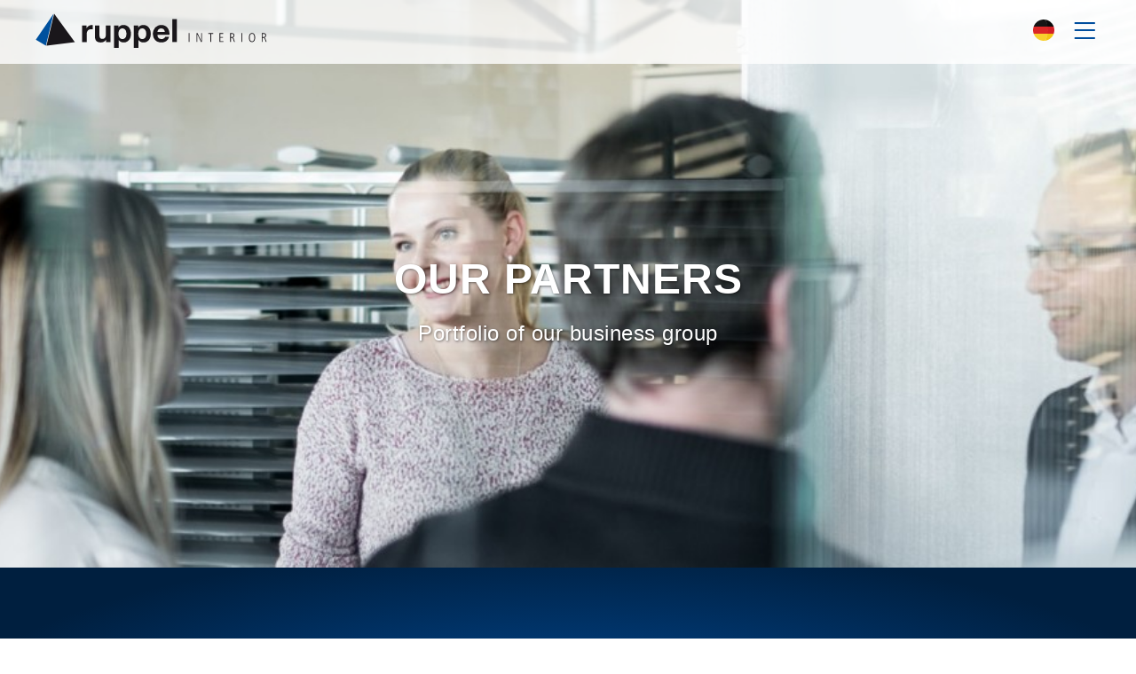

--- FILE ---
content_type: text/html; charset=UTF-8
request_url: https://www.ruppel.de/en/partners
body_size: 4527
content:
<!DOCTYPE html>
<html lang="en">
<head>
<meta charset="UTF-8">
<title>Partners - ruppel GmbH</title>
<base href="https://www.ruppel.de/">
<meta name="robots" content="index,follow">
<meta name="description" content="">
<meta name="generator" content="Contao Open Source CMS">
<meta name="viewport" content="width=device-width,initial-scale=1.0">
<link rel="stylesheet" href="assets/css/layout.min.css,responsive.min.css,reset.min.css,icons.min.css,mm...-44adf4b0.css"><script src="assets/js/jquery.min.js,mmenu.js,rocksolid-slider.min.js,script.js,jquery-...-474bfbab.js"></script><link rel="alternate" hreflang="de" href="https://www.ruppel.de/de/partners">
<link rel="alternate" hreflang="x-default" href="https://www.ruppel.de/de/partners">
<link rel="alternate" hreflang="en" href="https://www.ruppel.de/en/partners">
<script>(function(i,s,o,g,r,a,m){i.GoogleAnalyticsObject=r;i[r]=i[r]||function(){(i[r].q=i[r].q||[]).push(arguments)},i[r].l=1*new Date();a=s.createElement(o),m=s.getElementsByTagName(o)[0];a.async=1;a.src=g;m.parentNode.insertBefore(a,m)})(window,document,'script','https://www.google-analytics.com/analytics.js','ga');ga('create','UA-179777744-1','auto');ga('set','anonymizeIp',!0);ga('send','pageview')</script>
<link rel="apple-touch-icon" sizes="180x180" href="/favicon/apple-touch-icon.png">
<link rel="icon" type="image/png" sizes="32x32" href="/favicon/favicon-32x32.png">
<link rel="icon" type="image/png" sizes="16x16" href="/favicon/favicon-16x16.png">
<link rel="manifest" href="/site.webmanifest" crossorigin="use-credentials">
<link rel="mask-icon" href="/favicon/safari-pinned-tab.svg" color="#5bbad5">
<link rel="shortcut icon" href="/favicon/favicon.ico">
<meta name="msapplication-TileColor" content="#ffffff">
<meta name="msapplication-config" content="/favicon/browserconfig.xml">
<meta name="theme-color" content="#ffffff">
</head>
<body id="top">
<div id="wrapper">
<header id="header">
<div class="inside">
<div class="logo">
<a href="en/ruppel-en" title="">
<picture>
<source srcset="assets/images/2/ruppel-logo-65bcff4e.svg" media="(max-width: 480px)" width="167" height="25">
<source srcset="assets/images/d/ruppel-logo-1e27da7d.svg" media="(max-width: 699px)" width="200" height="30">
<img src="assets/images/a/ruppel-logo-ce01978d.svg" width="267" height="40" alt="ruppel GmbH">
</picture>
</a>
</div>
<div id="mobilenav">
<a href="#mmenu"><i class="icon-menu"></i></a>
</div>
<!-- indexer::stop -->
<nav class="mod_mmenu mobilemenu" id="mmenu">
<ul class="level_1">
<li class="sibling first"><a href="en/" title="Home" class="sibling first" tabindex="0">Home</a></li>
<li class="sibling"><a href="en/ideas" title="Ideas" class="sibling" tabindex="0">Ideas</a></li>
<li class="sibling"><a href="en/performance" title="Performance" class="sibling" tabindex="0">Performance</a></li>
<li class="sibling"><a href="en/engineering" title="Engineering" class="sibling" tabindex="0">Engineering</a></li>
<li class="sibling"><a href="en/technology" title="Technology" class="sibling" tabindex="0">Technology</a></li>
<li class="sibling"><a href="en/references" title="References" class="sibling" tabindex="0">References</a></li>
<li class="active"><span class="active">Partners</span></li>
<li class="sibling"><a href="en/insights" title="Insights" class="sibling" tabindex="0">Insights</a></li>
<li class="sibling last"><a href="en/contact" title="Contact" class="sibling last" tabindex="0">Contact</a></li>
</ul>
</nav>
<!-- indexer::continue -->
<!-- indexer::stop -->
<nav class="mod_changelanguage change_lang block" itemscope="" itemtype="http://schema.org/SiteNavigationElement">
<ul class="level_1">
<li class="lang-de"><a href="https://www.ruppel.de/de/partners" title="Partners" class="lang-de" hreflang="de" aria-label="Go to current page in German">DE</a></li>
</ul>
</nav>
<!-- indexer::continue -->
</div>
</header>
<div id="container">
<main id="main">
<div class="inside">
<div class="mod_article block" id="article-95">
<div class="mod_rocksolid_slider block">
<div data-rsts-name="01">
<div class="ce_text block">
<p></p>
<p>&nbsp;</p>
<p>&nbsp;</p>
<p>&nbsp;</p>
<h3>OUR PARTNERS</h3>
<p>Portfolio of our business group</p>
<p>&nbsp;</p>
<p>&nbsp;</p>
<p>&nbsp;</p>
<p>&nbsp;</p>
<p></p>
</div>
<picture>
<source srcset="assets/images/6/ruppel-your-partners-6733-23d33c0d.jpg" media="(max-width:480px)" width="480" height="360">
<source srcset="assets/images/3/ruppel-your-partners-6733-d49b3152.jpg" media="(max-width:800px)" width="800" height="266">
<source srcset="assets/images/1/ruppel-your-partners-6733-0b0d6b76.jpg" media="(max-width:1280px)" width="1280" height="426">
<img src="assets/images/8/ruppel-your-partners-6733-b308eb56.jpg" width="1680" height="560" alt="" data-rsts-background data-rsts-scale-mode="crop" data-rsts-position="center">
</picture>
</div>
</div>
<script>(function(){var sliderElement=[].slice.call(document.getElementsByClassName('mod_rocksolid_slider'),-1)[0];if(window.jQuery&&jQuery.fn.rstSlider){init()}else{document.addEventListener('DOMContentLoaded',init)}
function init(){var $=jQuery;var slider=$(sliderElement);slider.find('video[data-rsts-background], [data-rsts-type=video] video').each(function(){this.player=!0});slider.rstSlider({"type":"fade","direction":"x","skin":"light","width":"100%","height":"css","navType":"none","scaleMode":"crop","imagePosition":"center","centerContent":!0,"random":!0,"loop":!0,"videoAutoplay":!1,"autoplayProgress":!1,"pauseAutoplayOnHover":!1,"keyboard":!0,"captions":!1,"controls":!0,"thumbControls":!1,"combineNavItems":!0,"preloadSlides":2,"duration":1000,"autoplay":4000,"visibleAreaAlign":0.5,"gapSize":"0%"});$(function(){if(!$.fn.colorbox){return}
var lightboxConfig={loop:!1,rel:function(){return $(this).attr('data-lightbox')},maxWidth:'95%',maxHeight:'95%'};var update=function(links){links.colorbox(lightboxConfig)};slider.on('rsts-slidestart rsts-slidestop',function(event){update(slider.find('a[data-lightbox]'))});update(slider.find('a[data-lightbox]'))})}})()</script>
<div class="centered-wrapper ce_rsce_oneo_centered_wrapper_start blue  -height-small -vertical-centered" style=" ">
<div class="centered-wrapper-inner ">
<div class="ce_text block">
<p style="text-align: center;"><strong>ruppel is part of a larger business group that includes:</strong></p>
<p style="text-align: center;"><a title="https://www.vpodsolutions.com/" href="https://www.vpodsolutions.com/">Vpod Solutions Ltd</a></p>
<p style="text-align: center;"><a title="https://www.liquid.uk.com/" href="https://www.liquid.uk.com/">Liquid Retail Ltd</a></p>
<p style="text-align: center;"><a title="https://www.torex.com.pl/" href="https://www.torex.com.pl/">TOREX Sp. z o.o.</a></p>
<p style="text-align: center;"><a title="https://lifeplusclinics.com/" href="https://lifeplusclinics.com/">Life Plus Clinics</a></p>
<p style="text-align: center;"><a title="https://www.vennhealthcare.com/" href="https://www.vennhealthcare.com/">Venn Healthcare Ltd</a></p>
</div>
</div>
</div>
</div>
<div class="mod_article block" id="article-97">
<div class="centered-wrapper ce_rsce_oneo_centered_wrapper_start blue  -height-medium -vertical-centered" style=" ">
<div class="centered-wrapper-inner ">
<h5 class="ce_headline">
Contact us!</h5>
<!-- indexer::stop -->
<div class="ce_form block">
<form action="https://www.ruppel.de/en/partners" method="post" enctype="application/x-www-form-urlencoded" class="flat_form">
<div class="formbody">
<input type="hidden" name="FORM_SUBMIT" value="auto_form_7">
<input type="hidden" name="REQUEST_TOKEN" value="">
<input type="hidden" name="MAX_FILE_SIZE" value="">
<div class="info_mini">* Mandatory field</div>
<div class="widget widget-text mandatory">
<label for="ctrl_40" class="mandatory">
<span class="invisible">Mandatory field </span>Name<span class="mandatory">*</span>
</label>
<input type="text" name="name" id="ctrl_40" class="text mandatory" value="" required placeholder="Your name*">
</div>
<div class="widget widget-text mandatory">
<label for="ctrl_41" class="mandatory">
<span class="invisible">Mandatory field </span>e-mail<span class="mandatory">*</span>
</label>
<input type="email" name="email" id="ctrl_41" class="text mandatory" value="" required placeholder="Your email address*">
</div>
<div class="widget widget-text">
<label for="ctrl_42">
phone          </label>
<input type="tel" name="phone" id="ctrl_42" class="text" value="" placeholder="Your telephone number">
</div>
<div class="widget widget-captcha mandatory">
<input type="text" name="captcha_43" id="ctrl_43" class="captcha mandatory" value="" aria-describedby="captcha_text_43" maxlength="2" required>
<span id="captcha_text_43" class="captcha_text">&#87;&#x68;&#97;&#x74;&#32;&#x69;&#115;&#x20;&#116;&#x68;&#101;&#x20;&#115;&#x75;&#109;&#x20;&#111;&#x66;&#32;&#x33;&#32;&#x61;&#110;&#x64;&#32;&#x34;&#63;</span>
<input type="hidden" name="captcha_43_hash" value="">
<div style="display:none">
<label for="ctrl_43_hp">Do not fill in this field</label>
<input type="text" name="captcha_43_name" id="ctrl_43_hp" value="">
</div>
<script src="/_contao/captcha/en" data-id="43" data-name="captcha_43" async></script>
</div>
<div class="widget widget-submit">
<button type="submit" id="ctrl_44" class="submit">Send</button>
</div>
</div>
</form>
<script>(function(){var form=document.querySelector('input[name="FORM_SUBMIT"][value="auto_form_7"]').form;if(!form){return}
var triggeredButton=null;function request(method,uri,body,callback){var body=body||null;var request=new XMLHttpRequest();request.open(method,uri,!0);request.setRequestHeader('Accept','text/html');request.setRequestHeader('X-Requested-With','XMLHttpRequest');request.setRequestHeader('Contao-Ajax-Form','auto_form_7');form.classList.add('ajax-loading');request.onload=function(){form.classList.remove('ajax-loading');callback.apply(this);var event=new Event('ajax_change');form.dispatchEvent(event);window.dispatchEvent(event)};request.send(body)}
function addButtonEvents(form){var buttons=form.querySelectorAll('input[type="submit"],button[type="submit"]');for(var i=0;i<buttons.length;i++){buttons[i].addEventListener('click',function(e){triggeredButton=e.currentTarget})}}
function updateContent(form,data,action){var action=action||form.action;if('true'===data){return}
form.action=action;form.innerHTML='';form.append(document.createRange().createContextualFragment(data));addButtonEvents(form)}
form.addEventListener('submit',function(e){e.preventDefault();var formData=new FormData(form);if(triggeredButton){formData.append(triggeredButton.name,triggeredButton.value)}
request('POST',form.action,formData,function(){var location=this.getResponseHeader('X-Ajax-Location');if(!location){updateContent(form,this.responseText);return}
request('GET',location,null,function(){updateContent(form,this.responseText,location)})})});addButtonEvents(form)})()</script>
</div>
<!-- indexer::continue -->
</div>
</div>
</div>
</div>
</main>
</div>
<footer id="footer">
<div class="inside">
<div class="to_top">
<a href="en/partners#top"><i class="icon-arrow-up"></i></a>
</div>
<div class="footer_phone">
<a href="tel:+4993435050"> <i class="icon-phone"></i> +49 93 43 50 50</a>
</div>
<div class="footer_nav">
<!-- indexer::stop -->
<nav class="mod_customnav block">
<a href="en/partners#skipNavigation6" class="invisible">Skip navigation</a>
<ul class="level_1">
<li class="first"><a href="en/site-notice" title="Site Notice" class="first">Site Notice</a></li>
<li class="last"><a href="en/privacy-notice" title="Privacy notice" class="last">Privacy notice</a></li>
</ul>
<span id="skipNavigation6" class="invisible"></span>
</nav>
<!-- indexer::continue -->
</div>
<div class="footer_flags">
<picture>
<source srcset="assets/images/b/en-3402bb61.svg" media="(max-width: 480px)" width="24" height="24">
<img src="assets/images/2/en-c3945d4f.svg" width="36" height="36" alt="Deutsch">
</picture>
</div>            </div>
</footer>
</div>
<script>$('#hide').click(function(){$('#nav_layer').hide();$('#hide').hide();$('#show').show()});$('#show').click(function(){$('#nav_layer').show('fade');$('#hide').show();$('#show').hide()})</script><script>$('a[href*="#"]').not('[href="#"]').not('[href="#0"]').click(function(event){if(location.pathname.replace(/^\//,'')==this.pathname.replace(/^\//,'')&&location.hostname==this.hostname){var target=$(this.hash);target=target.length?target:$('[name='+this.hash.slice(1)+']');if(target.length){event.preventDefault();$('html, body').animate({scrollTop:target.offset().top},1000,function(){var $target=$(target);$target.focus();if($target.is(":focus")){return!1}else{$target.attr('tabindex','-1');$target.focus()}})}}})</script><script src="bundles/contaoglightbox/js/glightbox.min.js?v=7236568f"></script><script>(function(){'use strict';document.querySelectorAll('a[data-lightbox]').forEach((element)=>{if(!!element.dataset.lightbox){element.setAttribute('data-gallery',element.dataset.lightbox)}else{element.setAttribute('data-gallery',crypto.randomUUID())}});GLightbox({selector:'a[data-lightbox]'})})()</script>
<script>document.addEventListener("DOMContentLoaded",function(){const menu=document.querySelector('#mmenu');if(null!==menu&&0===menu.querySelectorAll('li.active').length){const trails=menu.querySelectorAll('li.trail');if(0<trails.length){trails.item(trails.length-1).classList.add('active')}}
new Mmenu('#mmenu',{"offCanvas":{"position":"right-front"},"theme":"white"},{"classNames":{"selected":"active"}})})</script>
<script type="application/ld+json">
{
    "@context": "https:\/\/schema.org",
    "@graph": [
        {
            "@type": "WebPage"
        }
    ]
}
</script>
<script type="application/ld+json">
{
    "@context": "https:\/\/schema.contao.org",
    "@graph": [
        {
            "@type": "Page",
            "fePreview": false,
            "groups": [],
            "noSearch": false,
            "pageId": 67,
            "protected": false,
            "title": "Partners"
        }
    ]
}
</script></body>
</html>

--- FILE ---
content_type: text/css
request_url: https://www.ruppel.de/assets/css/layout.min.css,responsive.min.css,reset.min.css,icons.min.css,mm...-44adf4b0.css
body_size: 21313
content:
body,form,figure{margin:0;padding:0}img{border:0}header,footer,nav,section,aside,article,figure,figcaption{display:block}body{font-size:100.01%}select,input,textarea{font-size:99%}#container,.inside{position:relative}#main,#left,#right{float:left;position:relative}#main{width:100%}#left{margin-left:-100%}#right{margin-right:-100%}#footer{clear:both}#main .inside{min-height:1px}.ce_gallery>ul,.content-gallery>ul{margin:0;padding:0;overflow:hidden;list-style:none}.ce_gallery>ul li,.content-gallery>ul li{float:left}.ce_gallery>ul li.col_first,.content-gallery>ul li.col_first{clear:left}.float_left,.media--left>figure{float:left}.float_right,.media--right>figure{float:right}.block{overflow:hidden}.media{display:flow-root}.clear,#clear{height:.1px;font-size:.1px;line-height:.1px;clear:both}.invisible{border:0;clip:rect(0 0 0 0);height:1px;margin:-1px;overflow:hidden;padding:0;position:absolute;width:1px}.custom{display:block}#container:after,.custom:after{content:"";display:table;clear:both}
@media (max-width:767px){#wrapper{margin:0;width:auto}#container{padding-left:0;padding-right:0}#main,#left,#right{float:none;width:auto}#left{right:0;margin-left:0}#right{margin-right:0}}img{max-width:100%;height:auto}.audio_container audio{max-width:100%}.video_container video{max-width:100%;height:auto}.aspect,.responsive{position:relative;height:0}.aspect iframe,.responsive iframe{position:absolute;top:0;left:0;width:100%;height:100%}.aspect--16\:9,.responsive.ratio-169{padding-bottom:56.25%}.aspect--16\:10,.responsive.ratio-1610{padding-bottom:62.5%}.aspect--21\:9,.responsive.ratio-219{padding-bottom:42.8571%}.aspect--4\:3,.responsive.ratio-43{padding-bottom:75%}.aspect--3\:2,.responsive.ratio-32{padding-bottom:66.6666%}
header,footer,nav,section,aside,main,article,figure,figcaption{display:block}body,div,h1,h2,h3,h4,h5,h6,p,blockquote,pre,code,ol,ul,li,dl,dt,dd,figure,table,th,td,form,fieldset,legend,input,textarea{margin:0;padding:0}table{border-spacing:0;border-collapse:collapse}caption,th,td{text-align:left;text-align:start;vertical-align:top}abbr,acronym{font-variant:normal;border-bottom:1px dotted #666;cursor:help}blockquote,q{quotes:none}fieldset,img,iframe{border:0}ul{list-style-type:none}sup{vertical-align:text-top}sub{vertical-align:text-bottom}del{text-decoration:line-through}ins{text-decoration:none}body{font:12px/1 "Lucida Grande","Lucida Sans Unicode",Verdana,sans-serif;color:#000}input,button,textarea,select{font-family:inherit;font-size:99%;font-weight:inherit}pre,code{font-family:Monaco,monospace}h1,h2,h3,h4,h5,h6{font-size:100%;font-weight:400}h1{font-size:1.8333em}h2{font-size:1.6667em}h3{font-size:1.5em}h4{font-size:1.3333em}table{font-size:inherit}caption,th{font-weight:700}a{color:#00f}h1,h2,h3,h4,h5,h6{margin-top:1em}h1,h2,h3,h4,h5,h6,p,pre,blockquote,table,ol,ul,form{margin-bottom:12px}
.download-element{padding:3px 6px 3px 22px;background:url(../../assets/contao/images/iconPLAIN.svg) left center no-repeat}ul.enclosure{padding-left:0}li.download-element{list-style-type:none}.ext-xl{background-image:url(../../assets/contao/images/iconXL.svg)}.ext-xls{background-image:url(../../assets/contao/images/iconXLS.svg)}.ext-xlsx{background-image:url(../../assets/contao/images/iconXLSX.svg)}.ext-hqx{background-image:url(../../assets/contao/images/iconHQX.svg)}.ext-cpt{background-image:url(../../assets/contao/images/iconCPT.svg)}.ext-bin{background-image:url(../../assets/contao/images/iconBIN.svg)}.ext-doc{background-image:url(../../assets/contao/images/iconDOC.svg)}.ext-docx{background-image:url(../../assets/contao/images/iconDOCX.svg)}.ext-word{background-image:url(../../assets/contao/images/iconWORD.svg)}.ext-cto{background-image:url(../../assets/contao/images/iconCTO.svg)}.ext-dms{background-image:url(../../assets/contao/images/iconDMS.svg)}.ext-lha{background-image:url(../../assets/contao/images/iconLHA.svg)}.ext-lzh{background-image:url(../../assets/contao/images/iconLZH.svg)}.ext-exe{background-image:url(../../assets/contao/images/iconEXE.svg)}.ext-class{background-image:url(../../assets/contao/images/iconCLASS.svg)}.ext-so{background-image:url(../../assets/contao/images/iconSO.svg)}.ext-sea{background-image:url(../../assets/contao/images/iconSEA.svg)}.ext-dll{background-image:url(../../assets/contao/images/iconDLL.svg)}.ext-oda{background-image:url(../../assets/contao/images/iconODA.svg)}.ext-pdf{background-image:url(../../assets/contao/images/iconPDF.svg)}.ext-ai{background-image:url(../../assets/contao/images/iconAI.svg)}.ext-eps{background-image:url(../../assets/contao/images/iconEPS.svg)}.ext-ps{background-image:url(../../assets/contao/images/iconPS.svg)}.ext-pps{background-image:url(../../assets/contao/images/iconPPS.svg)}.ext-ppt{background-image:url(../../assets/contao/images/iconPPT.svg)}.ext-pptx{background-image:url(../../assets/contao/images/iconPPTX.svg)}.ext-smi{background-image:url(../../assets/contao/images/iconSMI.svg)}.ext-smil{background-image:url(../../assets/contao/images/iconSMIL.svg)}.ext-mif{background-image:url(../../assets/contao/images/iconMIF.svg)}.ext-odc{background-image:url(../../assets/contao/images/iconODC.svg)}.ext-odf{background-image:url(../../assets/contao/images/iconODF.svg)}.ext-odg{background-image:url(../../assets/contao/images/iconODG.svg)}.ext-odi{background-image:url(../../assets/contao/images/iconODI.svg)}.ext-odp{background-image:url(../../assets/contao/images/iconODP.svg)}.ext-ods{background-image:url(../../assets/contao/images/iconODS.svg)}.ext-odt{background-image:url(../../assets/contao/images/iconODT.svg)}.ext-wbxml{background-image:url(../../assets/contao/images/iconWBXML.svg)}.ext-wmlc{background-image:url(../../assets/contao/images/iconWMLC.svg)}.ext-dmg{background-image:url(../../assets/contao/images/iconDMG.svg)}.ext-dcr{background-image:url(../../assets/contao/images/iconDCR.svg)}.ext-dir{background-image:url(../../assets/contao/images/iconDIR.svg)}.ext-dxr{background-image:url(../../assets/contao/images/iconDXR.svg)}.ext-dvi{background-image:url(../../assets/contao/images/iconDVI.svg)}.ext-gtar{background-image:url(../../assets/contao/images/iconGTAR.svg)}.ext-inc{background-image:url(../../assets/contao/images/iconINC.svg)}.ext-php{background-image:url(../../assets/contao/images/iconPHP.svg)}.ext-php3{background-image:url(../../assets/contao/images/iconPHP3.svg)}.ext-php4{background-image:url(../../assets/contao/images/iconPHP4.svg)}.ext-php5{background-image:url(../../assets/contao/images/iconPHP5.svg)}.ext-phtml{background-image:url(../../assets/contao/images/iconPHTML.svg)}.ext-phps{background-image:url(../../assets/contao/images/iconPHPS.svg)}.ext-js{background-image:url(../../assets/contao/images/iconJS.svg)}.ext-psd{background-image:url(../../assets/contao/images/iconPSD.svg)}.ext-rar{background-image:url(../../assets/contao/images/iconRAR.svg)}.ext-fla{background-image:url(../../assets/contao/images/iconFLA.svg)}.ext-swf{background-image:url(../../assets/contao/images/iconSWF.svg)}.ext-sit{background-image:url(../../assets/contao/images/iconSIT.svg)}.ext-tar{background-image:url(../../assets/contao/images/iconTAR.svg)}.ext-tgz{background-image:url(../../assets/contao/images/iconTGZ.svg)}.ext-xhtml{background-image:url(../../assets/contao/images/iconXHTML.svg)}.ext-xht{background-image:url(../../assets/contao/images/iconXHT.svg)}.ext-zip{background-image:url(../../assets/contao/images/iconZIP.svg)}.ext-m4a{background-image:url(../../assets/contao/images/iconM4A.svg)}.ext-mp3{background-image:url(../../assets/contao/images/iconMP3.svg)}.ext-wma{background-image:url(../../assets/contao/images/iconWMA.svg)}.ext-mpeg{background-image:url(../../assets/contao/images/iconMPEG.svg)}.ext-wav{background-image:url(../../assets/contao/images/iconWAV.svg)}.ext-ogg{background-image:url(../../assets/contao/images/iconOGG.svg)}.ext-mid{background-image:url(../../assets/contao/images/iconMID.svg)}.ext-midi{background-image:url(../../assets/contao/images/iconMIDI.svg)}.ext-aif{background-image:url(../../assets/contao/images/iconAIF.svg)}.ext-aiff{background-image:url(../../assets/contao/images/iconAIFF.svg)}.ext-aifc{background-image:url(../../assets/contao/images/iconAIFC.svg)}.ext-ram{background-image:url(../../assets/contao/images/iconRAM.svg)}.ext-rm{background-image:url(../../assets/contao/images/iconRM.svg)}.ext-rpm{background-image:url(../../assets/contao/images/iconRPM.svg)}.ext-ra{background-image:url(../../assets/contao/images/iconRA.svg)}.ext-bmp{background-image:url(../../assets/contao/images/iconBMP.svg)}.ext-gif{background-image:url(../../assets/contao/images/iconGIF.svg)}.ext-jpeg{background-image:url(../../assets/contao/images/iconJPEG.svg)}.ext-jpg{background-image:url(../../assets/contao/images/iconJPG.svg)}.ext-jpe{background-image:url(../../assets/contao/images/iconJPE.svg)}.ext-png{background-image:url(../../assets/contao/images/iconPNG.svg)}.ext-tiff{background-image:url(../../assets/contao/images/iconTIFF.svg)}.ext-tif{background-image:url(../../assets/contao/images/iconTIF.svg)}.ext-svg{background-image:url(../../assets/contao/images/iconSVG.svg)}.ext-svgz{background-image:url(../../assets/contao/images/iconSVGZ.svg)}.ext-webp{background-image:url(../../assets/contao/images/iconWEBP.svg)}.ext-avif{background-image:url(../../assets/contao/images/iconAVIF.svg)}.ext-heic{background-image:url(../../assets/contao/images/iconHEIC.svg)}.ext-jxl{background-image:url(../../assets/contao/images/iconJXL.svg)}.ext-eml{background-image:url(../../assets/contao/images/iconEML.svg)}.ext-asp{background-image:url(../../assets/contao/images/iconASP.svg)}.ext-css{background-image:url(../../assets/contao/images/iconCSS.svg)}.ext-scss{background-image:url(../../assets/contao/images/iconSCSS.svg)}.ext-less{background-image:url(../../assets/contao/images/iconLESS.svg)}.ext-html{background-image:url(../../assets/contao/images/iconHTML.svg)}.ext-htm{background-image:url(../../assets/contao/images/iconHTM.svg)}.ext-md{background-image:url(../../assets/contao/images/iconMD.svg)}.ext-shtml{background-image:url(../../assets/contao/images/iconSHTML.svg)}.ext-txt{background-image:url(../../assets/contao/images/iconTXT.svg)}.ext-text{background-image:url(../../assets/contao/images/iconTEXT.svg)}.ext-log{background-image:url(../../assets/contao/images/iconLOG.svg)}.ext-rtx{background-image:url(../../assets/contao/images/iconRTX.svg)}.ext-rtf{background-image:url(../../assets/contao/images/iconRTF.svg)}.ext-xml{background-image:url(../../assets/contao/images/iconXML.svg)}.ext-xsl{background-image:url(../../assets/contao/images/iconXSL.svg)}.ext-mp4{background-image:url(../../assets/contao/images/iconMP4.svg)}.ext-m4v{background-image:url(../../assets/contao/images/iconM4V.svg)}.ext-mov{background-image:url(../../assets/contao/images/iconMOV.svg)}.ext-wmv{background-image:url(../../assets/contao/images/iconWMV.svg)}.ext-webm{background-image:url(../../assets/contao/images/iconWEBM.svg)}.ext-qt{background-image:url(../../assets/contao/images/iconQT.svg)}.ext-rv{background-image:url(../../assets/contao/images/iconRV.svg)}.ext-avi{background-image:url(../../assets/contao/images/iconAVI.svg)}.ext-ogv{background-image:url(../../assets/contao/images/iconOGV.svg)}.ext-movie{background-image:url(../../assets/contao/images/iconMOVIE.svg)}
@charset "UTF-8";/*!
 * mmenu.js
 * mmenujs.com
 *
 * Copyright (c) Fred Heusschen
 * frebsite.nl
 *
 * License: CC-BY-NC-4.0
 * http://creativecommons.org/licenses/by-nc/4.0/
 */:root{--mm-lineheight:22px}.mm-hidden{display:none!important}.mm-wrapper{overflow-x:hidden;position:relative}.mm-menu,.mm-menu *,.mm-menu :after,.mm-menu :before{-webkit-transition-property:none;-o-transition-property:none;transition-property:none;-webkit-transition-duration:.4s;-o-transition-duration:.4s;transition-duration:.4s;-webkit-transition-timing-function:ease;-o-transition-timing-function:ease;transition-timing-function:ease}:root{--mm-blocker-visibility-delay:0.4s;--mm-blocker-opacity-delay:0s}.mm-blocker{display:block;position:absolute;bottom:100%;top:0;right:0;left:0;z-index:3;opacity:0;background:var(--mm-color-background);-webkit-transition:bottom 0s ease var(--mm-blocker-visibility-delay),width .4s ease,opacity .4s ease var(--mm-blocker-opacity-delay),-webkit-transform .4s ease;transition:bottom 0s ease var(--mm-blocker-visibility-delay),width .4s ease,opacity .4s ease var(--mm-blocker-opacity-delay),-webkit-transform .4s ease;-o-transition:bottom 0s ease var(--mm-blocker-visibility-delay),width .4s ease,opacity .4s ease var(--mm-blocker-opacity-delay),transform .4s ease;transition:bottom 0s ease var(--mm-blocker-visibility-delay),width .4s ease,opacity .4s ease var(--mm-blocker-opacity-delay),transform .4s ease;transition:bottom 0s ease var(--mm-blocker-visibility-delay),width .4s ease,opacity .4s ease var(--mm-blocker-opacity-delay),transform .4s ease,-webkit-transform .4s ease}.mm-blocker:focus-visible{opacity:.75}.mm-btn{-webkit-box-flex:0;-ms-flex-positive:0;flex-grow:0;-ms-flex-negative:0;flex-shrink:0;display:-webkit-box;display:-ms-flexbox;display:flex;-webkit-box-align:center;-ms-flex-align:center;align-items:center;-webkit-box-pack:center;-ms-flex-pack:center;justify-content:center;position:relative;width:50px;padding:0}.mm-btn--next,[dir=rtl] .mm-btn--prev{--mm-btn-rotate:135deg}.mm-btn--prev,[dir=rtl] .mm-btn--next{--mm-btn-rotate:-45deg}.mm-btn--next:after,.mm-btn--prev:before{content:"";display:block;position:absolute;top:0;bottom:0;width:8px;height:8px;margin:auto;-webkit-box-sizing:border-box;box-sizing:border-box;border:2px solid var(--mm-color-icon);border-bottom:none;border-right:none;-webkit-transform:rotate(var(--mm-btn-rotate));-ms-transform:rotate(var(--mm-btn-rotate));transform:rotate(var(--mm-btn-rotate))}.mm-btn--prev:before{inset-inline-start:23px}.mm-btn--next:after{inset-inline-end:23px}.mm-btn--close:before{content:"×";font-size:150%}.mm-btnreset{padding:0;background:0 0;border:none;cursor:pointer}.mm-divider{-o-text-overflow:ellipsis;text-overflow:ellipsis;white-space:nowrap;overflow:hidden;position:-webkit-sticky;position:sticky;z-index:2;top:0;min-height:var(--mm-lineheight);padding:calc((var(--mm-listitem-size) * .65 - var(--mm-lineheight)) * .5) 20px;font-size:75%;text-transform:uppercase;background:var(--mm-color-background);background-image:-webkit-gradient(linear,left top,left bottom,from(var(--mm-color-background-highlight)),to(var(--mm-color-background-highlight)));background-image:-o-linear-gradient(var(--mm-color-background-highlight),var(--mm-color-background-highlight));background-image:linear-gradient(var(--mm-color-background-highlight),var(--mm-color-background-highlight));opacity:1;-webkit-transition-property:opacity;-o-transition-property:opacity;transition-property:opacity}.mm-navbar:not(.mm-hidden)~.mm-listview .mm-divider{top:var(--mm-navbar-size)}:root{--mm-listitem-size:50px}.mm-listitem{display:-webkit-box;display:-ms-flexbox;display:flex;-ms-flex-wrap:wrap;flex-wrap:wrap;position:relative;padding:0;margin:0;color:var(--mm-color-text);border-color:var(--mm-color-border)}.mm-listitem:after{content:"";border-color:inherit;border-bottom-width:1px;border-bottom-style:solid;display:block;position:absolute;inset-inline-start:20px;inset-inline-end:0;bottom:0}.mm-listitem__btn,.mm-listitem__text{padding:calc((var(--mm-listitem-size) - var(--mm-lineheight))/ 2) 0}.mm-listitem__text{-webkit-box-flex:1;-ms-flex-positive:1;flex-grow:1;-ms-flex-preferred-size:10%;flex-basis:10%;display:block;padding-left:20px;padding-right:20px;-o-text-overflow:ellipsis;text-overflow:ellipsis;white-space:nowrap;overflow:hidden}.mm-listitem__btn{display:block;position:relative;width:auto;-webkit-padding-end:50px;padding-inline-end:50px;border-color:inherit;background:rgba(3,2,1,0)}.mm-listitem__btn:not(.mm-listitem__text){border-left-width:1px;border-left-style:solid}.mm-listitem--selected>.mm-listitem__text{background:var(--mm-color-background-emphasis)}.mm-listitem--opened>.mm-listitem__btn,.mm-listitem--opened>.mm-panel{background:var(--mm-color-background-highlight)}.mm-listview{list-style:none;display:block;padding:0;margin:0}.mm-menu{display:-webkit-box;display:-ms-flexbox;display:flex;-webkit-box-orient:vertical;-webkit-box-direction:normal;-ms-flex-direction:column;flex-direction:column;padding:0;margin:0;position:absolute;top:0;right:0;bottom:0;left:0;z-index:0;-ms-scroll-chaining:none;overscroll-behavior:none;background:var(--mm-color-background);border-color:var(--mm-color-border);color:var(--mm-color-text);line-height:var(--mm-lineheight);-webkit-tap-highlight-color:var(--mm-color-background-emphasis);-webkit-font-smoothing:antialiased;-moz-osx-font-smoothing:grayscale}.mm-menu ::-webkit-input-placeholder{color:var(--mm-color-text-dimmed)}.mm-menu ::-moz-placeholder{color:var(--mm-color-text-dimmed)}.mm-menu :-ms-input-placeholder{color:var(--mm-color-text-dimmed)}.mm-menu ::-ms-input-placeholder{color:var(--mm-color-text-dimmed)}.mm-menu ::placeholder{color:var(--mm-color-text-dimmed)}.mm-menu,.mm-menu *{-webkit-box-sizing:border-box;box-sizing:border-box}.mm-menu :focus,.mm-menu :focus-visible,.mm-menu:focus,.mm-menu:focus-visible{outline:0}.mm-menu a,.mm-menu button,.mm-menu label{color:inherit}.mm-menu a:focus,.mm-menu button:focus,.mm-menu label:focus{outline:0}.mm-menu a:focus-visible,.mm-menu button:focus-visible,.mm-menu label:focus-visible{outline:2px solid var(--mm-color-focusring);outline-offset:-5px}.mm-menu input:focus,.mm-menu input:focus-visible,.mm-menu select:focus,.mm-menu select:focus-visible,.mm-menu textarea:focus,.mm-menu textarea:focus-visible{outline:2px solid var(--mm-color-focusring);outline-offset:2px}.mm-menu a,.mm-menu a:active,.mm-menu a:hover,.mm-menu a:link,.mm-menu a:visited{text-decoration:none;color:inherit}:root{--mm-navbar-size:50px}.mm-navbar{display:-webkit-box;display:-ms-flexbox;display:flex;position:-webkit-sticky;position:sticky;top:0;z-index:2;min-height:var(--mm-navbar-size);padding-top:env(safe-area-inset-top);color:var(--mm-color-text-dimmed);text-align:center;opacity:1;background:var(--mm-color-background);border-bottom:1px solid var(--mm-color-border);-webkit-transition-property:opacity;-o-transition-property:opacity;transition-property:opacity}.mm-navbar>*{-webkit-box-flex:1;-ms-flex-positive:1;flex-grow:1;display:-webkit-box;display:-ms-flexbox;display:flex;-webkit-box-align:center;-ms-flex-align:center;align-items:center;-webkit-box-pack:center;-ms-flex-pack:center;justify-content:center;-webkit-box-sizing:border-box;box-sizing:border-box}.mm-navbar__btn{-webkit-box-flex:0;-ms-flex-positive:0;flex-grow:0}.mm-navbar__title{-webkit-box-flex:1;-ms-flex:1 1 50%;flex:1 1 50%;display:-webkit-box;display:-ms-flexbox;display:flex;padding:0 20px;overflow:hidden}.mm-navbar__title[href="#"]{pointer-events:none}.mm-navbar__title>span{-o-text-overflow:ellipsis;text-overflow:ellipsis;white-space:nowrap;overflow:hidden}.mm-btn.mm-hidden+.mm-navbar__title:not(:last-child){-webkit-padding-start:60px;padding-inline-start:60px;-webkit-padding-end:10px;padding-inline-end:10px}.mm-btn:not(.mm-hidden)+.mm-navbar__title:last-child{-webkit-padding-start:10px;padding-inline-start:10px;-webkit-padding-end:60px;padding-inline-end:60px}.mm-panel{--mm-panel-child-offset:100%;--mm-panel-parent-offset:-30%;position:absolute;left:0;right:0;top:0;bottom:0;z-index:1;-webkit-overflow-scrolling:touch;overflow:hidden;overflow-y:auto;-ms-scroll-chaining:none;overscroll-behavior:contain;color:var(--mm-color-text);border-color:var(--mm-color-border);background:var(--mm-color-background);-webkit-transform:translate3d(var(--mm-panel-child-offset),0,0);transform:translate3d(var(--mm-panel-child-offset),0,0);-webkit-transition-property:inset-inline-start,-webkit-transform;transition-property:inset-inline-start,-webkit-transform;-o-transition-property:transform,inset-inline-start;transition-property:transform,inset-inline-start;transition-property:transform,inset-inline-start,-webkit-transform}[dir=rtl] .mm-panel{--mm-panel-child-offset:-100%;--mm-panel-parent-offset:30%}.mm-panel:after{content:"";display:block;height:var(--mm-listitem-size)}.mm-panel:focus{outline:0}.mm-panel--opened{z-index:2;-webkit-transform:translate3d(0,0,0);transform:translate3d(0,0,0);-webkit-transition-delay:0s;-o-transition-delay:0s;transition-delay:0s}.mm-panel--parent{-webkit-transform:translate3d(var(--mm-panel-parent-offset),0,0);transform:translate3d(var(--mm-panel-parent-offset),0,0);z-index:0}.mm-panel--highest{z-index:3}.mm-menu--opened .mm-panel--noanimation{-webkit-transition:none!important;-o-transition:none!important;transition:none!important;-webkit-transition-duration:0s!important;-o-transition-duration:0s!important;transition-duration:0s!important}.mm-panel__content{padding:20px}.mm-panels{-webkit-box-flex:1;-ms-flex-positive:1;flex-grow:1;position:relative;height:100%;overflow:hidden;background:var(--mm-color-background);border-color:var(--mm-color-border);color:var(--mm-color-text)}.mm-panels:focus{outline:0}:root{--mm-toggle-size:34px}.mm-toggle{display:-webkit-box;display:-ms-flexbox;display:flex;-ms-flex-item-align:center;align-self:center;-webkit-box-flex:calc(var(--mm-toggle-size) * 1.75);-ms-flex:calc(var(--mm-toggle-size) * 1.75) 0 0px;flex:calc(var(--mm-toggle-size) * 1.75) 0 0;height:var(--mm-toggle-size);-webkit-margin-end:10px;margin-inline-end:10px;-webkit-appearance:none!important;-moz-appearance:none!important;appearance:none!important;border:none!important;border-radius:var(--mm-toggle-size);border:var(--mm-color-border);background:var(--mm-color-border);cursor:pointer;-webkit-transition-property:background-color;-o-transition-property:background-color;transition-property:background-color}.mm-toggle:before{content:"";aspect-ratio:1;margin:2px;border-radius:100%;background:var(--mm-color-background);-webkit-transition-property:-webkit-transform;transition-property:-webkit-transform;-o-transition-property:transform;transition-property:transform;transition-property:transform,-webkit-transform}.mm-toggle:checked{background:#4bd963}.mm-toggle:checked:before{-webkit-transform:translateX(calc(var(--mm-toggle-size) * .75));-ms-transform:translateX(calc(var(--mm-toggle-size) * .75));transform:translateX(calc(var(--mm-toggle-size) * .75))}[dir=rtl] .mm-toggle:checked:before{-webkit-transform:translateX(calc(var(--mm-toggle-size) * -.75));-ms-transform:translateX(calc(var(--mm-toggle-size) * -.75));transform:translateX(calc(var(--mm-toggle-size) * -.75))}.mm-listitem--vertical>.mm-panel{position:static;width:100%;padding:10px 0 10px 20px;-webkit-transform:none!important;-ms-transform:none!important;transform:none!important;-webkit-transition:none!important;-o-transition:none!important;transition:none!important}.mm-listitem--vertical>.mm-panel:after{content:none;display:none}.mm-listitem--vertical:not(.mm-listitem--opened)>.mm-panel{display:none}.mm-listitem--vertical>.mm-listitem__btn{height:var(--mm-listitem-size);bottom:auto}.mm-listitem--vertical .mm-listitem:last-child:after{border-color:transparent}.mm-listitem--opened>.mm-listitem__btn:after{-webkit-transform:rotate(225deg);-ms-transform:rotate(225deg);transform:rotate(225deg);right:19px}:root{--mm-size:80%;--mm-min-size:240px;--mm-max-size:440px}.mm-menu--offcanvas{position:fixed;z-index:0}.mm-page{-webkit-box-sizing:border-box;box-sizing:border-box;min-height:100vh;background:inherit}:where(.mm-slideout){position:relative;z-index:1;width:100%;-webkit-transition-duration:.4s;-o-transition-duration:.4s;transition-duration:.4s;-webkit-transition-timing-function:ease;-o-transition-timing-function:ease;transition-timing-function:ease;-webkit-transition-property:width,-webkit-transform;transition-property:width,-webkit-transform;-o-transition-property:width,transform;transition-property:width,transform;transition-property:width,transform,-webkit-transform}.mm-wrapper--opened,.mm-wrapper--opened body{overflow:hidden}.mm-wrapper__blocker{background:rgba(0,0,0,.4)}.mm-wrapper--opened .mm-wrapper__blocker{--mm-blocker-visibility-delay:0s;--mm-blocker-opacity-delay:0.4s;bottom:0;opacity:.5}.mm-menu{--mm-translate-horizontal:0;--mm-translate-vertical:0}.mm-menu--position-left,.mm-menu--position-left-front{right:auto}.mm-menu--position-right,.mm-menu--position-right-front{left:auto}.mm-menu--position-left,.mm-menu--position-left-front,.mm-menu--position-right,.mm-menu--position-right-front{width:clamp(var(--mm-min-size),var(--mm-size),var(--mm-max-size))}.mm-menu--position-left-front{--mm-translate-horizontal:-100%}.mm-menu--position-right-front{--mm-translate-horizontal:100%}.mm-menu--position-top{bottom:auto}.mm-menu--position-bottom{top:auto}.mm-menu--position-bottom,.mm-menu--position-top{width:100%;height:clamp(var(--mm-min-size),var(--mm-size),var(--mm-max-size))}.mm-menu--position-top{--mm-translate-vertical:-100%}.mm-menu--position-bottom{--mm-translate-vertical:100%}.mm-menu--position-bottom,.mm-menu--position-left-front,.mm-menu--position-right-front,.mm-menu--position-top{z-index:2;-webkit-transform:translate3d(var(--mm-translate-horizontal),var(--mm-translate-vertical),0);transform:translate3d(var(--mm-translate-horizontal),var(--mm-translate-vertical),0);-webkit-transition-property:-webkit-transform;transition-property:-webkit-transform;-o-transition-property:transform;transition-property:transform;transition-property:transform,-webkit-transform}.mm-menu--position-bottom.mm-menu--opened,.mm-menu--position-left-front.mm-menu--opened,.mm-menu--position-right-front.mm-menu--opened,.mm-menu--position-top.mm-menu--opened{-webkit-transform:translate3d(0,0,0);transform:translate3d(0,0,0)}.mm-wrapper--position-left{--mm-translate-horizontal:clamp(
      var(--mm-min-size),
      var(--mm-size),
      var(--mm-max-size)
  )}.mm-wrapper--position-right{--mm-translate-horizontal:clamp(
      calc(-1 * var(--mm-max-size)),
      calc(-1 * var(--mm-size)),
      calc(-1 * var(--mm-min-size))
  )}.mm-wrapper--position-left .mm-slideout,.mm-wrapper--position-right .mm-slideout{-webkit-transform:translate3d(0,0,0);transform:translate3d(0,0,0)}.mm-wrapper--position-left.mm-wrapper--opened .mm-slideout,.mm-wrapper--position-right.mm-wrapper--opened .mm-slideout{-webkit-transform:translate3d(var(--mm-translate-horizontal),0,0);transform:translate3d(var(--mm-translate-horizontal),0,0)}.mm-wrapper--position-bottom .mm-wrapper__blocker,.mm-wrapper--position-left-front .mm-wrapper__blocker,.mm-wrapper--position-right-front .mm-wrapper__blocker,.mm-wrapper--position-top .mm-wrapper__blocker{z-index:1}.mm-menu--theme-light{--mm-color-background:#f3f3f3;--mm-color-border:rgb(0 0 0 / 0.15);--mm-color-icon:rgb(0 0 0 / 0.4);--mm-color-text:rgb(0 0 0 / 0.8);--mm-color-text-dimmed:rgb(0 0 0 / 0.4);--mm-color-background-highlight:rgb(0 0 0 / 0.05);--mm-color-background-emphasis:rgb(255 255 255 / 0.75);--mm-color-focusring:#06c}.mm-menu--theme-light-contrast{--mm-color-background:#f3f3f3;--mm-color-border:rgb(0 0 0 / 0.5);--mm-color-icon:rgb(0 0 0 / 0.5);--mm-color-text:#000;--mm-color-text-dimmed:rgb(0 0 0 / 0.7);--mm-color-background-highlight:rgb(0 0 0 / 0.05);--mm-color-background-emphasis:rgb(255 255 255 / 0.9);--mm-color-focusring:#06c}.mm-menu--theme-dark{--mm-color-background:#333;--mm-color-border:rgb(0, 0, 0, 0.4);--mm-color-icon:rgb(255, 255, 255, 0.4);--mm-color-text:rgb(255, 255, 255, 0.8);--mm-color-text-dimmed:rgb(255, 255, 255, 0.4);--mm-color-background-highlight:rgb(255, 255, 255, 0.08);--mm-color-background-emphasis:rgb(0, 0, 0, 0.1);--mm-color-focusring:#06c}.mm-menu--theme-dark-contrast{--mm-color-background:#333;--mm-color-border:rgb(255 255 255 / 0.5);--mm-color-icon:rgb(255 255 255 / 0.5);--mm-color-text:#fff;--mm-color-text-dimmed:rgb(255 255 255 / 0.7);--mm-color-background-highlight:rgb(255 255 255 / 0.1);--mm-color-background-emphasis:rgb(0 0 0 / 0.3);--mm-color-focusring:#06c}.mm-menu--theme-white{--mm-color-background:#fff;--mm-color-border:rgb(0 0 0 / 0.15);--mm-color-icon:rgb(0 0 0 / 0.3);--mm-color-text:rgb(0 0 0 / 0.8);--mm-color-text-dimmed:rgb(0 0 0 / 0.3);--mm-color-background-highlight:rgb(0 0 0 / 0.06);--mm-color-background-emphasis:rgb(0 0 0 / 0.03);--mm-color-focusring:#06c}.mm-menu--theme-white-contrast{--mm-color-background:#fff;--mm-color-border:rgb(0 0 0 / 0.5);--mm-color-icon:rgb(0 0 0 / 0.5);--mm-color-text:#000;--mm-color-text-dimmed:rgb(0 0 0 / 0.7);--mm-color-background-highlight:rgb(0 0 0 / 0.07);--mm-color-background-emphasis:rgb(0 0 0 / 0.035);--mm-color-focusring:#06c}.mm-menu--theme-black{--mm-color-background:#000;--mm-color-border:rgb(255 255 255 / 0.2);--mm-color-icon:rgb(255 255 255 / 0.4);--mm-color-text:rgb(255 255 255 / 0.7);--mm-color-text-dimmed:rgb(255 255 255 / 0.4);--mm-color-background-highlight:rgb(255 255 255 / 0.1);--mm-color-background-emphasis:rgb(255 255 255 / 0.06);--mm-color-focusring:#06c}.mm-menu--theme-black-contrast{--mm-color-background:#000;--mm-color-border:rgb(255 255 255 / 0.5);--mm-color-icon:rgb(255 255 255 / 0.5);--mm-color-text:#fff;--mm-color-text-dimmed:rgb(255 255 255 / 0.6);--mm-color-background-highlight:rgb(255 255 255 / 0.125);--mm-color-background-emphasis:rgb(255 255 255 / 0.1);--mm-color-focusring:#06c}.mm-counter{display:block;-webkit-padding-start:20px;padding-inline-start:20px;float:right;color:var(--mm-color-text-dimmed)}[dir=rtl] .mm-counter{float:left}:root{--mm-iconbar-size:50px}.mm-menu--iconbar-left .mm-navbars,.mm-menu--iconbar-left .mm-panels{margin-left:var(--mm-iconbar-size)}.mm-menu--iconbar-right .mm-navbars,.mm-menu--iconbar-right .mm-panels{margin-right:var(--mm-iconbar-size)}.mm-iconbar{display:none;position:absolute;top:0;bottom:0;z-index:2;width:var(--mm-iconbar-size);overflow:hidden;-webkit-box-sizing:border-box;box-sizing:border-box;border:0 solid;border-color:var(--mm-color-border);background:var(--mm-color-background);color:var(--mm-color-text-dimmed);text-align:center}.mm-menu--iconbar-left .mm-iconbar,.mm-menu--iconbar-right .mm-iconbar{display:-webkit-box;display:-ms-flexbox;display:flex;-webkit-box-orient:vertical;-webkit-box-direction:normal;-ms-flex-direction:column;flex-direction:column;-webkit-box-pack:justify;-ms-flex-pack:justify;justify-content:space-between}.mm-menu--iconbar-left .mm-iconbar{border-right-width:1px;left:0}.mm-menu--iconbar-right .mm-iconbar{border-left-width:1px;right:0}.mm-iconbar__bottom,.mm-iconbar__top{width:100%;-webkit-overflow-scrolling:touch;overflow:hidden;overflow-y:auto;-ms-scroll-chaining:none;overscroll-behavior:contain}.mm-iconbar__bottom>*,.mm-iconbar__top>*{-webkit-box-sizing:border-box;box-sizing:border-box;display:block;padding:calc((var(--mm-iconbar-size) - var(--mm-lineheight))/ 2) 0}.mm-iconbar__bottom a,.mm-iconbar__bottom a:hover,.mm-iconbar__top a,.mm-iconbar__top a:hover{text-decoration:none}.mm-iconbar__tab--selected{background:var(--mm-color-background-emphasis)}:root{--mm-iconpanel-size:50px}.mm-panel--iconpanel-0{inset-inline-start:calc(0 * var(--mm-iconpanel-size))}.mm-panel--iconpanel-1{inset-inline-start:calc(1 * var(--mm-iconpanel-size))}.mm-panel--iconpanel-2{inset-inline-start:calc(2 * var(--mm-iconpanel-size))}.mm-panel--iconpanel-3{inset-inline-start:calc(3 * var(--mm-iconpanel-size))}.mm-panel--iconpanel-4{inset-inline-start:calc(4 * var(--mm-iconpanel-size))}.mm-panel--iconpanel-first~.mm-panel{inset-inline-start:var(--mm-iconpanel-size)}.mm-menu--iconpanel .mm-panel--parent .mm-divider,.mm-menu--iconpanel .mm-panel--parent .mm-navbar{opacity:0}.mm-menu--iconpanel .mm-panels>.mm-panel--parent{overflow-y:hidden;-webkit-transform:unset;-ms-transform:unset;transform:unset}.mm-menu--iconpanel .mm-panels>.mm-panel:not(.mm-panel--iconpanel-first):not(.mm-panel--iconpanel-0){border-inline-start-width:1px;border-inline-start-style:solid}.mm-navbars{-ms-flex-negative:0;flex-shrink:0}.mm-navbars .mm-navbar{position:relative;padding-top:0;border-bottom:none}.mm-navbars--top{border-bottom:1px solid var(--mm-color-border)}.mm-navbars--top .mm-navbar:first-child{padding-top:env(safe-area-inset-top)}.mm-navbars--bottom{border-top:1px solid var(--mm-color-border)}.mm-navbars--bottom .mm-navbar:last-child{padding-bottom:env(safe-area-inset-bottom)}.mm-navbar__breadcrumbs{-o-text-overflow:ellipsis;text-overflow:ellipsis;white-space:nowrap;overflow:hidden;-webkit-box-flex:1;-ms-flex:1 1 50%;flex:1 1 50%;display:-webkit-box;display:-ms-flexbox;display:flex;-webkit-box-pack:start;-ms-flex-pack:start;justify-content:flex-start;padding:0 20px;overflow-x:auto;-webkit-overflow-scrolling:touch}.mm-navbar__breadcrumbs>*{display:-webkit-box;display:-ms-flexbox;display:flex;-webkit-box-align:center;-ms-flex-align:center;align-items:center;-webkit-box-pack:center;-ms-flex-pack:center;justify-content:center;-webkit-padding-end:6px;padding-inline-end:6px}.mm-navbar__breadcrumbs>a{text-decoration:underline}.mm-navbar__breadcrumbs:not(:last-child){-webkit-padding-end:0;padding-inline-end:0}.mm-btn:not(.mm-hidden)+.mm-navbar__breadcrumbs{-webkit-padding-start:0;padding-inline-start:0}.mm-navbar__tab{padding:0 10px;border:1px solid transparent}.mm-navbar__tab--selected{background:var(--mm-color-background)}.mm-navbar__tab--selected:not(:first-child){border-inline-start-color:var(--mm-color-border)}.mm-navbar__tab--selected:not(:last-child){border-inline-end-color:var(--mm-color-border)}.mm-navbars--top.mm-navbars--has-tabs{border-bottom:none}.mm-navbars--top.mm-navbars--has-tabs .mm-navbar{background:var(--mm-color-background-emphasis)}.mm-navbars--top.mm-navbars--has-tabs .mm-navbar--tabs~.mm-navbar{background:var(--mm-color-background)}.mm-navbars--top.mm-navbars--has-tabs .mm-navbar:not(.mm-navbar--tabs):last-child{border-bottom:1px solid var(--mm-color-border)}.mm-navbars--top .mm-navbar__tab{border-bottom-color:var(--mm-color-border)}.mm-navbars--top .mm-navbar__tab--selected{border-top-color:var(--mm-color-border);border-bottom-color:transparent}.mm-navbars--bottom.mm-navbar--has-tabs{border-top:none}.mm-navbars--bottom.mm-navbar--has-tabs .mm-navbar{background:var(--mm-color-background)}.mm-navbars--bottom.mm-navbar--has-tabs .mm-navbar--tabs,.mm-navbars--bottom.mm-navbar--has-tabs .mm-navbar--tabs~.mm-navbar{background:var(--mm-color-background-emphasis)}.mm-navbars--bottom .mm-navbar__tab{border-top-color:var(--mm-color-border)}.mm-navbars--bottom .mm-navbar__tab--selected{border-bottom-color:var(--mm-color-border);border-top-color:transparent}.mm-searchfield{display:-webkit-box;display:-ms-flexbox;display:flex;-webkit-box-flex:1;-ms-flex-positive:1;flex-grow:1;height:var(--mm-navbar-size);padding:0;overflow:hidden}.mm-searchfield__input{display:-webkit-box;display:-ms-flexbox;display:flex;-webkit-box-flex:1;-ms-flex:1;flex:1;-webkit-box-align:center;-ms-flex-align:center;align-items:center;position:relative;width:100%;max-width:100%;padding:0 10px;-webkit-box-sizing:border-box;box-sizing:border-box}.mm-searchfield__input input{display:block;width:100%;max-width:100%;height:calc(var(--mm-navbar-size) * .7);min-height:auto;max-height:auto;margin:0;padding:0 10px;-webkit-box-sizing:border-box;box-sizing:border-box;border:none;border-radius:4px;line-height:calc(var(--mm-navbar-size) * .7);font:inherit;font-size:inherit}.mm-searchfield__input input,.mm-searchfield__input input:focus,.mm-searchfield__input input:hover{background:var(--mm-color-background-highlight);color:var(--mm-color-text)}.mm-menu[class*=-contrast] .mm-searchfield__input input{border:1px solid var(--mm-color-border)}.mm-searchfield__input input::-ms-clear{display:none}.mm-searchfield__btn{display:none;position:absolute;inset-inline-end:0;top:0;bottom:0}.mm-searchfield--searching .mm-searchfield__btn{display:block}.mm-searchfield__cancel{display:block;position:relative;-webkit-margin-end:-100px;margin-inline-end:-100px;-webkit-padding-start:5px;padding-inline-start:5px;-webkit-padding-end:20px;padding-inline-end:20px;visibility:hidden;line-height:var(--mm-navbar-size);text-decoration:none;-webkit-transition-property:visibility,margin;-o-transition-property:visibility,margin;transition-property:visibility,margin}.mm-searchfield--cancelable .mm-searchfield__cancel{visibility:visible;-webkit-margin-end:0;margin-inline-end:0}.mm-panel--search{left:0!important;right:0!important;width:100%!important;border:none!important}.mm-panel__splash{padding:20px}.mm-panel--searching .mm-panel__splash{display:none}.mm-panel__noresults{display:none;padding:40px 20px;color:var(--mm-color-text-dimmed);text-align:center;font-size:150%;line-height:1.4}.mm-panel--noresults .mm-panel__noresults{display:block}:root{--mm-sectionindexer-size:20px}.mm-sectionindexer{background:inherit;text-align:center;font-size:12px;-webkit-box-sizing:border-box;box-sizing:border-box;width:var(--mm-sectionindexer-size);position:absolute;top:0;bottom:0;inset-inline-end:calc(-1 * var(--mm-sectionindexer-size));z-index:5;-webkit-transition-property:inset-inline-end;-o-transition-property:inset-inline-end;transition-property:inset-inline-end;display:-webkit-box;display:-ms-flexbox;display:flex;-webkit-box-orient:vertical;-webkit-box-direction:normal;-ms-flex-direction:column;flex-direction:column;-webkit-box-pack:space-evenly;-ms-flex-pack:space-evenly;justify-content:space-evenly}.mm-sectionindexer a{color:var(--mm-color-text-dimmed);line-height:1;text-decoration:none;display:block}.mm-sectionindexer~.mm-panel{-webkit-padding-end:0;padding-inline-end:0}.mm-sectionindexer--active{right:0}.mm-sectionindexer--active~.mm-panel{-webkit-padding-end:var(--mm-sectionindexer-size);padding-inline-end:var(--mm-sectionindexer-size)}.mm-menu--selected-hover .mm-listitem__btn,.mm-menu--selected-hover .mm-listitem__text,.mm-menu--selected-parent .mm-listitem__btn,.mm-menu--selected-parent .mm-listitem__text{-webkit-transition-property:background-color;-o-transition-property:background-color;transition-property:background-color}@media (hover:hover){.mm-menu--selected-hover .mm-listview:hover>.mm-listitem--selected:not(:hover)>.mm-listitem__text{background:0 0}.mm-menu--selected-hover .mm-listitem__btn:hover,.mm-menu--selected-hover .mm-listitem__text:hover{background:var(--mm-color-background-emphasis)}}.mm-menu--selected-parent .mm-listitem__btn,.mm-menu--selected-parent .mm-listitem__text{-webkit-transition-delay:.2s;-o-transition-delay:.2s;transition-delay:.2s}@media (hover:hover){.mm-menu--selected-parent .mm-listitem__btn:hover,.mm-menu--selected-parent .mm-listitem__text:hover{-webkit-transition-delay:0s;-o-transition-delay:0s;transition-delay:0s}}.mm-menu--selected-parent .mm-panel--parent .mm-listitem:not(.mm-listitem--selected-parent)>.mm-listitem__text{background:0 0}.mm-menu--selected-parent .mm-listitem--selected-parent>.mm-listitem__btn,.mm-menu--selected-parent .mm-listitem--selected-parent>.mm-listitem__text{background:var(--mm-color-background-emphasis)}:root{--mm-sidebar-collapsed-size:50px;--mm-sidebar-expanded-size:var(--mm-max-size)}.mm-wrapper--sidebar-collapsed .mm-slideout{width:calc(100% - var(--mm-sidebar-collapsed-size));-webkit-transform:translate3d(var(--mm-sidebar-collapsed-size),0,0);transform:translate3d(var(--mm-sidebar-collapsed-size),0,0)}[dir=rtl] .mm-wrapper--sidebar-collapsed .mm-slideout{-webkit-transform:none;-ms-transform:none;transform:none}.mm-wrapper--sidebar-collapsed:not(.mm-wrapper--opened) .mm-menu--sidebar-collapsed .mm-divider,.mm-wrapper--sidebar-collapsed:not(.mm-wrapper--opened) .mm-menu--sidebar-collapsed .mm-navbar{opacity:0}.mm-wrapper--sidebar-expanded .mm-menu--sidebar-expanded{width:var(--mm-sidebar-expanded-size);border-right-width:1px;border-right-style:solid}.mm-wrapper--sidebar-expanded.mm-wrapper--opened{overflow:auto}.mm-wrapper--sidebar-expanded.mm-wrapper--opened .mm-wrapper__blocker{display:none}.mm-wrapper--sidebar-expanded.mm-wrapper--opened .mm-slideout{width:calc(100% - var(--mm-sidebar-expanded-size));-webkit-transform:translate3d(var(--mm-sidebar-expanded-size),0,0);transform:translate3d(var(--mm-sidebar-expanded-size),0,0)}[dir=rtl] .mm-wrapper--sidebar-expanded.mm-wrapper--opened .mm-slideout{-webkit-transform:none;-ms-transform:none;transform:none}
.rsts-main,.rsts-main *{-webkit-box-sizing:border-box;-moz-box-sizing:border-box;box-sizing:border-box}.rsts-header,.rsts-footer,.rsts-thumbs-header,.rsts-thumbs-footer{overflow:hidden}.rsts-view,.rsts-thumbs-view{position:relative}@media print{.rsts-view,.rsts-thumbs-view{position:static}}.rsts-crop,.rsts-thumbs-crop{position:relative;overflow:hidden}@media print{.rsts-crop,.rsts-thumbs-crop{position:static;overflow:visible;width:auto !important;height:auto !important;transform:none !important}}.rsts-slides,.rsts-slide,.rsts-thumbs-slides,.rsts-thumbs-slide{position:absolute;left:0;top:0}@media print{.rsts-slides,.rsts-slide,.rsts-thumbs-slides,.rsts-thumbs-slide{position:static;width:auto !important;height:auto !important;transform:none !important}.rsts-slides.rsts-slide-image img,.rsts-slides.rsts-slide-video img,.rsts-slides.rsts-thumbs-slide-image img,.rsts-slides.rsts-thumbs-slide-video img,.rsts-slide.rsts-slide-image img,.rsts-slide.rsts-slide-video img,.rsts-slide.rsts-thumbs-slide-image img,.rsts-slide.rsts-thumbs-slide-video img,.rsts-thumbs-slides.rsts-slide-image img,.rsts-thumbs-slides.rsts-slide-video img,.rsts-thumbs-slides.rsts-thumbs-slide-image img,.rsts-thumbs-slides.rsts-thumbs-slide-video img,.rsts-thumbs-slide.rsts-slide-image img,.rsts-thumbs-slide.rsts-slide-video img,.rsts-thumbs-slide.rsts-thumbs-slide-image img,.rsts-thumbs-slide.rsts-thumbs-slide-video img{width:100% !important;height:auto !important;margin:0 !important}}.rsts-slide,.rsts-thumbs-slide{overflow:hidden}@media print{.rsts-slide,.rsts-thumbs-slide{position:static}}.rsts-video-iframe,.rsts-thumbs-video-iframe{position:absolute;top:0;left:0;width:100%;height:100%}.rsts-type-slide .rsts-view,.rsts-thumbs-type-slide .rsts-thumbs-view{cursor:url("../../bundles/rocksolidslider/img/openhand.cur"),default;cursor:-webkit-grab;cursor:-moz-grab;cursor:-ms-grab;cursor:-o-grab;cursor:grab}.rsts-type-slide.rsts-dragging .rsts-view,.rsts-thumbs-type-slide.rsts-thumbs-dragging .rsts-thumbs-view{cursor:url("../../bundles/rocksolidslider/img/closedhand.cur"),default;cursor:-webkit-grabbing;cursor:-moz-grabbing;cursor:-ms-grabbing;cursor:-o-grabbing;cursor:grabbing;-webkit-user-select:none;-moz-user-select:none;-ms-user-select:none;user-select:none}.rsts-type-slide.rsts-dragging-disabled .rsts-view,.rsts-thumbs-type-slide.rsts-thumbs-dragging-disabled .rsts-thumbs-view{cursor:auto}@media print{.rsts-nav,.rsts-prev,.rsts-next,.rsts-overlay-prev,.rsts-overlay-next,.rsts-progress,.rsts-thumbs-nav,.rsts-thumbs-prev,.rsts-thumbs-next,.rsts-thumbs-overlay-prev,.rsts-thumbs-overlay-next,.rsts-thumbs-progress{display:none !important}}

.rsts-skin-light.rsts-main{position:relative}.rsts-skin-light.rsts-type-fade .rsts-slide{background:#fff}.rsts-skin-light .rsts-view{z-index:1;border:6px solid #fff;-webkit-border-radius:3px;-moz-border-radius:3px;border-radius:3px;background-color:#fff;-webkit-box-shadow:0 0 2px rgba(0,0,0,0.3);-moz-box-shadow:0 0 2px rgba(0,0,0,0.3);box-shadow:0 0 2px rgba(0,0,0,0.3)}.rsts-skin-light .rsts-caption{position:absolute;top:20px;left:20px;padding:5px 10px;-webkit-border-radius:3px;-moz-border-radius:3px;border-radius:3px;color:#333;background:#fff;background:rgba(255,255,255,0.75);filter:progid:DXImageTransform.Microsoft.Alpha(Opacity=0);opacity:0;-webkit-transform:translate(0, -20px);-moz-transform:translate(0, -20px);-ms-transform:translate(0, -20px);-o-transform:translate(0, -20px);transform:translate(0, -20px);-webkit-transition:opacity 0.5s,-webkit-transform 0.5s;-moz-transition:opacity 0.5s,-moz-transform 0.5s;-o-transition:opacity 0.5s,-o-transform 0.5s;transition:opacity 0.5s,transform 0.5s}.rsts-skin-light .rsts-active .rsts-caption{filter:progid:DXImageTransform.Microsoft.Alpha(Opacity=100);opacity:1;-webkit-transform:translate(0, 0);-moz-transform:translate(0, 0);-ms-transform:translate(0, 0);-o-transform:translate(0, 0);transform:translate(0, 0)}.rsts-skin-light .rsts-prev,.rsts-skin-light .rsts-next,.rsts-skin-light .rsts-thumbs-prev,.rsts-skin-light .rsts-thumbs-next{position:absolute;top:50%;right:20px;width:36px;height:36px;margin-top:-18px;overflow:hidden;outline:none;line-height:0;text-decoration:none;text-indent:-9999px;background:#fff;background-image:-webkit-linear-gradient(top, #eeeeee 30%,#ffffff);background-image:-moz-linear-gradient(top, #eeeeee 30%,#ffffff);background-image:-o-linear-gradient(top, #eeeeee 30%,#ffffff);background-image:linear-gradient(to bottom, #eeeeee 30%,#ffffff);background-image:linear-gradient(to bottom, #eeeeee 30%,#ffffff);filter:progid:DXImageTransform.Microsoft.Alpha(Opacity=0);opacity:0;-webkit-transition:opacity 0.2s ease-in;-moz-transition:opacity 0.2s ease-in;-o-transition:opacity 0.2s ease-in;transition:opacity 0.2s ease-in;-webkit-box-shadow:0 0 2px 1px rgba(0,0,0,0.3),0 0 0 1px #ccc,0 0 4px 4px rgba(111,178,235,0),0 0 1px 2px rgba(111,178,235,0),inset 0 0 0 2px #fff,inset 0 1px 4px 1px rgba(0,0,0,0.15);-moz-box-shadow:0 0 2px 1px rgba(0,0,0,0.3),0 0 0 1px #ccc,0 0 4px 4px rgba(111,178,235,0),0 0 1px 2px rgba(111,178,235,0),inset 0 0 0 2px #fff,inset 0 1px 4px 1px rgba(0,0,0,0.15);box-shadow:0 0 2px 1px rgba(0,0,0,0.3),0 0 0 1px #ccc,0 0 4px 4px rgba(111,178,235,0),0 0 1px 2px rgba(111,178,235,0),inset 0 0 0 2px #fff,inset 0 1px 4px 1px rgba(0,0,0,0.15)}.rsts-skin-light .rsts-prev:after,.rsts-skin-light .rsts-next:after,.rsts-skin-light .rsts-thumbs-prev:after,.rsts-skin-light .rsts-thumbs-next:after{content:"\203a";position:absolute;top:6px;left:14px;font:normal 21px/1 "Tahoma",sans-serif;color:#444;text-indent:0}.rsts-skin-light .rsts-prev,.rsts-skin-light .rsts-thumbs-prev{right:auto;left:20px}.rsts-skin-light .rsts-prev:after,.rsts-skin-light .rsts-thumbs-prev:after{content:"\2039"}.rsts-skin-light:hover .rsts-prev,.rsts-skin-light:hover .rsts-next,.rsts-skin-light:hover .rsts-thumbs-prev,.rsts-skin-light:hover .rsts-thumbs-next{filter:progid:DXImageTransform.Microsoft.Alpha(Opacity=50);opacity:0.5}.rsts-skin-light:hover .rsts-prev:hover,.rsts-skin-light:hover .rsts-next:hover,.rsts-skin-light:hover .rsts-thumbs-prev:hover,.rsts-skin-light:hover .rsts-thumbs-next:hover{-webkit-box-shadow:0 0 2px 1px rgba(0,0,0,0.2),0 0 0 1px #ccc,0 0 6px 3px rgba(111,178,235,0),0 0 3px 2px rgba(111,178,235,0.4),inset 0 0 0 2px #fff,inset 0 1px 4px 1px rgba(0,0,0,0.15);-moz-box-shadow:0 0 2px 1px rgba(0,0,0,0.2),0 0 0 1px #ccc,0 0 6px 3px rgba(111,178,235,0),0 0 3px 2px rgba(111,178,235,0.4),inset 0 0 0 2px #fff,inset 0 1px 4px 1px rgba(0,0,0,0.15);box-shadow:0 0 2px 1px rgba(0,0,0,0.2),0 0 0 1px #ccc,0 0 6px 3px rgba(111,178,235,0),0 0 3px 2px rgba(111,178,235,0.4),inset 0 0 0 2px #fff,inset 0 1px 4px 1px rgba(0,0,0,0.15);filter:progid:DXImageTransform.Microsoft.Alpha(Opacity=100);opacity:1;-webkit-transition-duration:0.1s;-moz-transition-duration:0.1s;-o-transition-duration:0.1s;transition-duration:0.1s;-webkit-animation:pulsate 3.5s;-moz-animation:pulsate 3.5s;-o-animation:pulsate 3.5s;animation:pulsate 3.5s;-webkit-animation-iteration-count:infinite;-moz-animation-iteration-count:infinite;-o-animation-iteration-count:infinite;animation-iteration-count:infinite}.rsts-skin-light:hover .rsts-prev:active,.rsts-skin-light:hover .rsts-next:active,.rsts-skin-light:hover .rsts-thumbs-prev:active,.rsts-skin-light:hover .rsts-thumbs-next:active{-webkit-box-shadow:0 0 2px 1px rgba(0,0,0,0.2),0 0 0 1px #ccc,0 0 6px 3px rgba(111,178,235,0),0 0 3px 2px rgba(111,178,235,0.4),inset 0 0 0 2px rgba(255,255,255,0.8),inset 0 1px 4px 3px rgba(0,0,0,0.3);-moz-box-shadow:0 0 2px 1px rgba(0,0,0,0.2),0 0 0 1px #ccc,0 0 6px 3px rgba(111,178,235,0),0 0 3px 2px rgba(111,178,235,0.4),inset 0 0 0 2px rgba(255,255,255,0.8),inset 0 1px 4px 3px rgba(0,0,0,0.3);box-shadow:0 0 2px 1px rgba(0,0,0,0.2),0 0 0 1px #ccc,0 0 6px 3px rgba(111,178,235,0),0 0 3px 2px rgba(111,178,235,0.4),inset 0 0 0 2px rgba(255,255,255,0.8),inset 0 1px 4px 3px rgba(0,0,0,0.3);-webkit-animation:none;-moz-animation:none;-o-animation:none;animation:none}.rsts-skin-light.rsts-direction-y .rsts-prev,.rsts-skin-light.rsts-direction-y .rsts-next{top:10px;left:50%;margin-top:0;margin-left:-18px}.rsts-skin-light.rsts-direction-y .rsts-prev:after,.rsts-skin-light.rsts-direction-y .rsts-next:after{content:"\25b2";position:absolute;top:12px;left:12px;font-size:12px;color:#555}.rsts-skin-light.rsts-direction-y .rsts-next{top:auto;bottom:23px}.rsts-skin-light.rsts-direction-y .rsts-next:after{content:"\25bc";top:auto;bottom:12px}.rsts-skin-light.rsts-video-playing .rsts-prev,.rsts-skin-light.rsts-video-playing .rsts-next{filter:progid:DXImageTransform.Microsoft.Alpha(Opacity=0);opacity:0}.rsts-skin-light .rsts-nav{position:relative;z-index:1;margin:-19px 0 -12px;text-align:center}.rsts-skin-light .rsts-nav ul{display:inline-block;margin:0 !important;padding:0 10px !important;-webkit-border-radius:18px;-moz-border-radius:18px;border-radius:18px;background-color:#fff;background-image:-webkit-linear-gradient(bottom, rgba(0,0,0,0.05),rgba(0,0,0,0.05));background-image:-moz-linear-gradient(bottom, rgba(0,0,0,0.05),rgba(0,0,0,0.05));background-image:-o-linear-gradient(bottom, rgba(0,0,0,0.05),rgba(0,0,0,0.05));background-image:linear-gradient(to top, rgba(0,0,0,0.05),rgba(0,0,0,0.05));background-image:linear-gradient(to top, rgba(0,0,0,0.05),rgba(0,0,0,0.05));-webkit-box-shadow:0 2px 4px -1px rgba(0,0,0,0.25);-moz-box-shadow:0 2px 4px -1px rgba(0,0,0,0.25);box-shadow:0 2px 4px -1px rgba(0,0,0,0.25)}.rsts-skin-light .rsts-nav li{display:inline}.rsts-skin-light .rsts-nav-numbers a{display:inline-block;width:20px;height:20px;margin:5px 2px;padding:0.45em 0.3em 0.2em;-webkit-border-radius:100%;-moz-border-radius:100%;border-radius:100%;outline:none;font-size:11px;line-height:11px;color:#333;text-decoration:none;background-color:#fff;-webkit-background-clip:padding;-moz-background-clip:padding;background-clip:padding-box;-webkit-box-shadow:inset 0 3px 2px -1px rgba(0,0,0,0.15),inset 0 0 2px rgba(0,0,0,0.1);-moz-box-shadow:inset 0 3px 2px -1px rgba(0,0,0,0.15),inset 0 0 2px rgba(0,0,0,0.1);box-shadow:inset 0 3px 2px -1px rgba(0,0,0,0.15),inset 0 0 2px rgba(0,0,0,0.1)}.rsts-skin-light .rsts-nav-numbers a:hover,.rsts-skin-light .rsts-nav-numbers a.active{background-color:#bec5ca;background-image:-webkit-linear-gradient(top, #ffffff,#bec5ca 90%);background-image:-moz-linear-gradient(top, #ffffff,#bec5ca 90%);background-image:-o-linear-gradient(top, #ffffff,#bec5ca 90%);background-image:linear-gradient(to bottom, #ffffff,#bec5ca 90%);background-image:linear-gradient(to bottom, #ffffff,#bec5ca 90%);text-shadow:0 0 1px #fff;-webkit-box-shadow:0 0 0 1px rgba(0,0,0,0.1),0 2px 2px rgba(0,0,0,0.1),inset 0 3px 1px -1px rgba(255,255,255,0.7),inset 0 -1px 1px rgba(255,255,255,0.8);-moz-box-shadow:0 0 0 1px rgba(0,0,0,0.1),0 2px 2px rgba(0,0,0,0.1),inset 0 3px 1px -1px rgba(255,255,255,0.7),inset 0 -1px 1px rgba(255,255,255,0.8);box-shadow:0 0 0 1px rgba(0,0,0,0.1),0 2px 2px rgba(0,0,0,0.1),inset 0 3px 1px -1px rgba(255,255,255,0.7),inset 0 -1px 1px rgba(255,255,255,0.8)}.rsts-skin-light .rsts-nav-numbers a:hover{background-color:#dde4e9;background-image:-webkit-linear-gradient(top, #ffffff,#dde4e9 90%);background-image:-moz-linear-gradient(top, #ffffff,#dde4e9 90%);background-image:-o-linear-gradient(top, #ffffff,#dde4e9 90%);background-image:linear-gradient(to bottom, #ffffff,#dde4e9 90%);background-image:linear-gradient(to bottom, #ffffff,#dde4e9 90%);-webkit-box-shadow:0 0 0 1px rgba(0,0,0,0.05),0 2px 2px rgba(0,0,0,0.1),inset 0 3px 1px -1px rgba(255,255,255,0.7),inset 0 -1px 1px rgba(255,255,255,0.8);-moz-box-shadow:0 0 0 1px rgba(0,0,0,0.05),0 2px 2px rgba(0,0,0,0.1),inset 0 3px 1px -1px rgba(255,255,255,0.7),inset 0 -1px 1px rgba(255,255,255,0.8);box-shadow:0 0 0 1px rgba(0,0,0,0.05),0 2px 2px rgba(0,0,0,0.1),inset 0 3px 1px -1px rgba(255,255,255,0.7),inset 0 -1px 1px rgba(255,255,255,0.8)}.rsts-skin-light .rsts-nav-tabs{z-index:0;top:-2px;margin:0}.rsts-skin-light .rsts-nav-tabs:after{content:"";position:absolute;top:-27px;left:0;width:100%;height:30px;-webkit-border-radius:100%;-moz-border-radius:100%;border-radius:100%;background-color:#ccc;-webkit-box-shadow:0 0 10px rgba(0,0,0,0.25);-moz-box-shadow:0 0 10px rgba(0,0,0,0.25);box-shadow:0 0 10px rgba(0,0,0,0.25)}.rsts-skin-light .rsts-nav-tabs ul{width:100%;border-top:1px solid #eee;-webkit-border-radius:0;-moz-border-radius:0 0 3px 3px;border-radius:0 0 3px 3px;background-image:-webkit-linear-gradient(top, #ffffff,#e9e9e9 90%);background-image:-moz-linear-gradient(top, #ffffff,#e9e9e9 90%);background-image:-o-linear-gradient(top, #ffffff,#e9e9e9 90%);background-image:linear-gradient(to bottom, #ffffff,#e9e9e9 90%);background-image:linear-gradient(to bottom, #ffffff,#e9e9e9 90%);-webkit-box-shadow:0 2px 4px -2px rgba(0,0,0,0.3),1px 0 3px -1px rgba(0,0,0,0.2),-1px 0 3px -1px rgba(0,0,0,0.2),inset 0 0 0 1px rgba(255,255,255,0.7);-moz-box-shadow:0 2px 4px -2px rgba(0,0,0,0.3),1px 0 3px -1px rgba(0,0,0,0.2),-1px 0 3px -1px rgba(0,0,0,0.2),inset 0 0 0 1px rgba(255,255,255,0.7);box-shadow:0 2px 4px -2px rgba(0,0,0,0.3),1px 0 3px -1px rgba(0,0,0,0.2),-1px 0 3px -1px rgba(0,0,0,0.2),inset 0 0 0 1px rgba(255,255,255,0.7)}.rsts-skin-light .rsts-nav-tabs a{position:relative;display:inline-block;padding:10px 12px;outline:none;font-size:0.75em;color:#333;text-decoration:none}.rsts-skin-light .rsts-nav-tabs a.active{background-color:#aaa;background-image:-webkit-linear-gradient(top, #e2e2e2,#aaaaaa 90%);background-image:-moz-linear-gradient(top, #e2e2e2,#aaaaaa 90%);background-image:-o-linear-gradient(top, #e2e2e2,#aaaaaa 90%);background-image:linear-gradient(to bottom, #e2e2e2,#aaaaaa 90%);background-image:linear-gradient(to bottom, #e2e2e2,#aaaaaa 90%);color:#fff;text-shadow:0 0 1px rgba(0,0,0,0.2);-webkit-box-shadow:inset 0 -2px 0 -1px rgba(255,255,255,0.6),inset 0 0 3px 0 rgba(0,0,0,0.4);-moz-box-shadow:inset 0 -2px 0 -1px rgba(255,255,255,0.6),inset 0 0 3px 0 rgba(0,0,0,0.4);box-shadow:inset 0 -2px 0 -1px rgba(255,255,255,0.6),inset 0 0 3px 0 rgba(0,0,0,0.4)}.rsts-skin-light .rsts-nav-tabs a.active:before,.rsts-skin-light .rsts-nav-tabs a.active:after{content:"";position:absolute;top:1px;left:50%;width:0;height:0;margin-left:-6px}.rsts-skin-light .rsts-nav-tabs a.active:after{top:-4px;left:0;width:100%;height:5px;margin:0;border:none;-webkit-border-radius:100%;-moz-border-radius:100%;border-radius:100%;-webkit-box-shadow:0 0 5px #fff;-moz-box-shadow:0 0 5px #fff;box-shadow:0 0 5px #fff}.rsts-skin-light .rsts-nav-thumbs{margin:-6px 0 0;padding:0;border:6px solid #fff;-webkit-border-radius:3px;-moz-border-radius:3px;border-radius:3px;background-color:#fff;-webkit-box-shadow:0 0 2px rgba(0,0,0,0.3);-moz-box-shadow:0 0 2px rgba(0,0,0,0.3);box-shadow:0 0 2px rgba(0,0,0,0.3)}.rsts-skin-light .rsts-nav .rsts-nav-prev,.rsts-skin-light .rsts-nav .rsts-nav-next{display:none}.rsts-skin-light .rsts-nav-bullets{line-height:0}.rsts-skin-light .rsts-nav-bullets a{display:inline-block;width:15px;height:15px;overflow:hidden;margin:8px 4px;border:1px solid #c7c7c9;-webkit-border-radius:100%;-moz-border-radius:100%;border-radius:100%;outline:none;text-indent:-999px;background-color:#fff;-webkit-background-clip:padding;-moz-background-clip:padding;background-clip:padding-box;-webkit-box-shadow:inset 0 3px 2px -1px rgba(0,0,0,0.15),inset 0 0 2px rgba(0,0,0,0.1);-moz-box-shadow:inset 0 3px 2px -1px rgba(0,0,0,0.15),inset 0 0 2px rgba(0,0,0,0.1);box-shadow:inset 0 3px 2px -1px rgba(0,0,0,0.15),inset 0 0 2px rgba(0,0,0,0.1)}.rsts-skin-light .rsts-nav-bullets a.active{border:1px solid #acb5ba;background-color:#d9dadd;background-image:-webkit-linear-gradient(top, #ffffff,#bec5ca 90%);background-image:-moz-linear-gradient(top, #ffffff,#bec5ca 90%);background-image:-o-linear-gradient(top, #ffffff,#bec5ca 90%);background-image:linear-gradient(to bottom, #ffffff,#bec5ca 90%);background-image:linear-gradient(to bottom, #ffffff,#bec5ca 90%);-webkit-box-shadow:0 1px 2px 1px rgba(0,0,0,0.1),inset 0 3px 1px -1px rgba(255,255,255,0.7),inset 0 -1px 1px rgba(255,255,255,0.8);-moz-box-shadow:0 1px 2px 1px rgba(0,0,0,0.1),inset 0 3px 1px -1px rgba(255,255,255,0.7),inset 0 -1px 1px rgba(255,255,255,0.8);box-shadow:0 1px 2px 1px rgba(0,0,0,0.1),inset 0 3px 1px -1px rgba(255,255,255,0.7),inset 0 -1px 1px rgba(255,255,255,0.8)}.rsts-skin-light .rsts-nav-bullets a:hover{border-color:#c1cacf;background-color:#e6e7e9;background-image:-webkit-linear-gradient(top, #ffffff,#e6e7e9 90%);background-image:-moz-linear-gradient(top, #ffffff,#e6e7e9 90%);background-image:-o-linear-gradient(top, #ffffff,#e6e7e9 90%);background-image:linear-gradient(to bottom, #ffffff,#e6e7e9 90%);background-image:linear-gradient(to bottom, #ffffff,#e6e7e9 90%);-webkit-box-shadow:0 1px 2px 1px rgba(0,0,0,0.1),inset 0 3px 1px -1px rgba(255,255,255,0.7),inset 0 -1px 1px rgba(255,255,255,0.8);-moz-box-shadow:0 1px 2px 1px rgba(0,0,0,0.1),inset 0 3px 1px -1px rgba(255,255,255,0.7),inset 0 -1px 1px rgba(255,255,255,0.8);box-shadow:0 1px 2px 1px rgba(0,0,0,0.1),inset 0 3px 1px -1px rgba(255,255,255,0.7),inset 0 -1px 1px rgba(255,255,255,0.8)}.rsts-skin-light .rsts-video-play,.rsts-skin-light .rsts-video-stop{position:absolute;top:50%;left:50%;width:64px;height:64px;overflow:hidden;margin:-32px 0 0 -32px;border:1px solid #ccc;-webkit-border-radius:5px;-moz-border-radius:5px;border-radius:5px;outline:none;background-color:#fff;background-color:rgba(255,255,255,0.5);background-image:-webkit-linear-gradient(top, #eeeeee,rgba(255,255,255,0) 40%,rgba(255,255,255,0) 60%,#ededed);background-image:-moz-linear-gradient(top, #eeeeee,rgba(255,255,255,0) 40%,rgba(255,255,255,0) 60%,#ededed);background-image:-o-linear-gradient(top, #eeeeee,rgba(255,255,255,0) 40%,rgba(255,255,255,0) 60%,#ededed);background-image:linear-gradient(to bottom, #eeeeee,rgba(255,255,255,0) 40%,rgba(255,255,255,0) 60%,#ededed);background-image:linear-gradient(to bottom, #eeeeee,rgba(255,255,255,0) 40%,rgba(255,255,255,0) 60%,#ededed);text-indent:-999px;text-decoration:none}.rsts-skin-light .rsts-video-play:before,.rsts-skin-light .rsts-video-stop:before{content:"\25ba";position:absolute;top:11px;left:16px;font-size:36px;color:#444;text-indent:0}.rsts-skin-light .rsts-video-play{-webkit-box-shadow:0 0 3px rgba(0,0,0,0.2),inset 0 0 0 2px #fff,inset 0 1px 4px 1px rgba(0,0,0,0.15);-moz-box-shadow:0 0 3px rgba(0,0,0,0.2),inset 0 0 0 2px #fff,inset 0 1px 4px 1px rgba(0,0,0,0.15);box-shadow:0 0 3px rgba(0,0,0,0.2),inset 0 0 0 2px #fff,inset 0 1px 4px 1px rgba(0,0,0,0.15)}.rsts-skin-light .rsts-video-play:hover,.rsts-skin-light .rsts-video-play:focus{-webkit-box-shadow:0 0 3px rgba(0,0,0,0.2),0 0 15px 3px rgba(111,178,235,0),0 0 8px 1px rgba(111,178,235,0.4),inset 0 0 0 2px #fff,inset 0 1px 3px 1px rgba(0,0,0,0.1);-moz-box-shadow:0 0 3px rgba(0,0,0,0.2),0 0 15px 3px rgba(111,178,235,0),0 0 8px 1px rgba(111,178,235,0.4),inset 0 0 0 2px #fff,inset 0 1px 3px 1px rgba(0,0,0,0.1);box-shadow:0 0 3px rgba(0,0,0,0.2),0 0 15px 3px rgba(111,178,235,0),0 0 8px 1px rgba(111,178,235,0.4),inset 0 0 0 2px #fff,inset 0 1px 3px 1px rgba(0,0,0,0.1);-webkit-transition-duration:0.05s;-moz-transition-duration:0.05s;-o-transition-duration:0.05s;transition-duration:0.05s;-webkit-animation:play-pulsate 3.5s;-moz-animation:play-pulsate 3.5s;-o-animation:play-pulsate 3.5s;animation:play-pulsate 3.5s;-webkit-animation-iteration-count:infinite;-moz-animation-iteration-count:infinite;-o-animation-iteration-count:infinite;animation-iteration-count:infinite}.rsts-skin-light .rsts-video-play:hover:before,.rsts-skin-light .rsts-video-play:focus:before{color:#333}.rsts-skin-light .rsts-video-play:active{-webkit-box-shadow:0 0 3px rgba(0,0,0,0.2),0 0 15px 3px rgba(111,178,235,0),0 0 8px 1px rgba(111,178,235,0.4),inset 0 0 0 2px #fff,inset 0 1px 5px 3px rgba(0,0,0,0.3);-moz-box-shadow:0 0 3px rgba(0,0,0,0.2),0 0 15px 3px rgba(111,178,235,0),0 0 8px 1px rgba(111,178,235,0.4),inset 0 0 0 2px #fff,inset 0 1px 5px 3px rgba(0,0,0,0.3);box-shadow:0 0 3px rgba(0,0,0,0.2),0 0 15px 3px rgba(111,178,235,0),0 0 8px 1px rgba(111,178,235,0.4),inset 0 0 0 2px #fff,inset 0 1px 5px 3px rgba(0,0,0,0.3);-webkit-animation:none;-moz-animation:none;-o-animation:none;animation:none}.rsts-skin-light .rsts-video-stop{top:20px;left:auto;right:10px;width:32px;height:32px;margin:0;border:0;-webkit-border-radius:3px;-moz-border-radius:3px;border-radius:3px;background:#000;background:rgba(0,0,0,0.8)}.rsts-skin-light .rsts-video-stop:before{content:"\d7";top:8px;left:8px;width:16px;height:16px;border:0;font-size:23px;font-weight:bold;color:#fff;line-height:18px;text-align:center;text-indent:0}.rsts-skin-light .rsts-video-stop:hover,.rsts-skin-light .rsts-video-stop:focus{background:#fff;filter:progid:DXImageTransform.Microsoft.Alpha(Opacity=70);opacity:0.7}.rsts-skin-light .rsts-video-stop:hover:before,.rsts-skin-light .rsts-video-stop:focus:before{color:#000}.rsts-skin-light .rsts-video-youtube>.rsts-video-stop{top:25px}.rsts-skin-light .rsts-video-vimeo>.rsts-video-stop{top:10px;right:auto;left:10px}.rsts-skin-light .rsts-progress{position:absolute;top:0;right:0;width:100%;height:2px;background-color:#fff;background-color:rgba(255,255,255,0.5);filter:progid:DXImageTransform.Microsoft.Alpha(Opacity=0);opacity:0;-webkit-transition:opacity 0.2s linear;-moz-transition:opacity 0.2s linear;-o-transition:opacity 0.2s linear;transition:opacity 0.2s linear}.rsts-skin-light .rsts-progress div{position:relative;height:100%;background-color:#55c5ef;background-image:-webkit-linear-gradient(left, rgba(85,197,239,0) 0%,#159dcf 100%);background-image:-moz-linear-gradient(left, rgba(85,197,239,0) 0%,#159dcf 100%);background-image:-o-linear-gradient(left, rgba(85,197,239,0) 0%,#159dcf 100%);background-image:linear-gradient(to right, rgba(85,197,239,0) 0%,#159dcf 100%);background-image:linear-gradient(to right, rgba(85,197,239,0) 0%,#159dcf 100%);-webkit-box-shadow:0 -2px 2px -1px rgba(55,146,206,0.9),0 2px 2px -1px rgba(55,146,206,0.9);-moz-box-shadow:0 -2px 2px -1px rgba(55,146,206,0.9),0 2px 2px -1px rgba(55,146,206,0.9);box-shadow:0 -2px 2px -1px rgba(55,146,206,0.9),0 2px 2px -1px rgba(55,146,206,0.9)}.rsts-skin-light .rsts-progress div:after,.rsts-skin-light .rsts-progress div:before{content:"";position:absolute;right:0;top:0;width:3px;height:2px;-webkit-border-radius:5px;-moz-border-radius:5px;border-radius:5px;background-color:#fff;background-color:rgba(255,255,255,0.9);-webkit-box-shadow:0 0 3px 1px rgba(255,255,255,0.5);-moz-box-shadow:0 0 3px 1px rgba(255,255,255,0.5);box-shadow:0 0 3px 1px rgba(255,255,255,0.5)}.rsts-skin-light .rsts-progress div:before{width:50px;background-color:transparent;background-image:-webkit-linear-gradient(left, rgba(255,255,255,0) 0%,#ffffff 100%);background-image:-moz-linear-gradient(left, rgba(255,255,255,0) 0%,#ffffff 100%);background-image:-o-linear-gradient(left, rgba(255,255,255,0) 0%,#ffffff 100%);background-image:linear-gradient(to right, rgba(255,255,255,0) 0%,#ffffff 100%);background-image:linear-gradient(to right, rgba(255,255,255,0) 0%,#ffffff 100%);-webkit-box-shadow:0 0 3px -1px rgba(255,255,255,0.5);-moz-box-shadow:0 0 3px -1px rgba(255,255,255,0.5);box-shadow:0 0 3px -1px rgba(255,255,255,0.5)}.rsts-skin-light .rsts-progress.rsts-progress-active{filter:progid:DXImageTransform.Microsoft.Alpha(Opacity=80);opacity:0.8}.rsts-skin-light .rsts-overlay-prev,.rsts-skin-light .rsts-overlay-next,.rsts-skin-light .rsts-thumbs-overlay-prev,.rsts-skin-light .rsts-thumbs-overlay-next{position:absolute;top:0;left:-1px;width:100%;height:100%;background:-webkit-linear-gradient(0deg, #ffffff,transparent);background:-moz-linear-gradient(0deg, #ffffff,transparent);background:-o-linear-gradient(0deg, #ffffff,transparent);background:linear-gradient(90deg, #ffffff,transparent);pointer-events:none}.rsts-skin-light .rsts-overlay-next,.rsts-skin-light .rsts-thumbs-overlay-next{left:auto;right:-1px;background:-webkit-linear-gradient(0deg, transparent,#ffffff);background:-moz-linear-gradient(0deg, transparent,#ffffff);background:-o-linear-gradient(0deg, transparent,#ffffff);background:linear-gradient(90deg, transparent,#ffffff)}.rsts-skin-light.rsts-direction-y .rsts-overlay-prev{left:0;top:-1px;background:-webkit-linear-gradient(#ffffff,transparent);background:-moz-linear-gradient(#ffffff,transparent);background:-o-linear-gradient(#ffffff,transparent);background:linear-gradient(#ffffff,transparent)}.rsts-skin-light.rsts-direction-y .rsts-overlay-next{top:auto;right:0;bottom:-1px;background:-webkit-linear-gradient(transparent,#ffffff);background:-moz-linear-gradient(transparent,#ffffff);background:-o-linear-gradient(transparent,#ffffff);background:linear-gradient(transparent,#ffffff)}.rsts-skin-light .rsts-thumbs-slide{filter:progid:DXImageTransform.Microsoft.Alpha(Opacity=80);opacity:0.8}.rsts-skin-light .rsts-thumbs-slide.rsts-thumbs-active-thumb{filter:progid:DXImageTransform.Microsoft.Alpha(Opacity=100);opacity:1}@-webkit-keyframes pulsate{50%{-webkit-box-shadow:0 0 2px 1px rgba(0,0,0,0.2),0 0 0 1px #ccc,0 0 6px 3px rgba(111,178,235,0.5),0 0 3px 2px rgba(111,178,235,0.4),inset 0 0 0 2px #fff,inset 0 1px 4px 1px rgba(0,0,0,0.15);-moz-box-shadow:0 0 2px 1px rgba(0,0,0,0.2),0 0 0 1px #ccc,0 0 6px 3px rgba(111,178,235,0.5),0 0 3px 2px rgba(111,178,235,0.4),inset 0 0 0 2px #fff,inset 0 1px 4px 1px rgba(0,0,0,0.15);box-shadow:0 0 2px 1px rgba(0,0,0,0.2),0 0 0 1px #ccc,0 0 6px 3px rgba(111,178,235,0.5),0 0 3px 2px rgba(111,178,235,0.4),inset 0 0 0 2px #fff,inset 0 1px 4px 1px rgba(0,0,0,0.15)}}@-moz-keyframes pulsate{50%{-webkit-box-shadow:0 0 2px 1px rgba(0,0,0,0.2),0 0 0 1px #ccc,0 0 6px 3px rgba(111,178,235,0.5),0 0 3px 2px rgba(111,178,235,0.4),inset 0 0 0 2px #fff,inset 0 1px 4px 1px rgba(0,0,0,0.15);-moz-box-shadow:0 0 2px 1px rgba(0,0,0,0.2),0 0 0 1px #ccc,0 0 6px 3px rgba(111,178,235,0.5),0 0 3px 2px rgba(111,178,235,0.4),inset 0 0 0 2px #fff,inset 0 1px 4px 1px rgba(0,0,0,0.15);box-shadow:0 0 2px 1px rgba(0,0,0,0.2),0 0 0 1px #ccc,0 0 6px 3px rgba(111,178,235,0.5),0 0 3px 2px rgba(111,178,235,0.4),inset 0 0 0 2px #fff,inset 0 1px 4px 1px rgba(0,0,0,0.15)}}@-o-keyframes pulsate{50%{-webkit-box-shadow:0 0 2px 1px rgba(0,0,0,0.2),0 0 0 1px #ccc,0 0 6px 3px rgba(111,178,235,0.5),0 0 3px 2px rgba(111,178,235,0.4),inset 0 0 0 2px #fff,inset 0 1px 4px 1px rgba(0,0,0,0.15);-moz-box-shadow:0 0 2px 1px rgba(0,0,0,0.2),0 0 0 1px #ccc,0 0 6px 3px rgba(111,178,235,0.5),0 0 3px 2px rgba(111,178,235,0.4),inset 0 0 0 2px #fff,inset 0 1px 4px 1px rgba(0,0,0,0.15);box-shadow:0 0 2px 1px rgba(0,0,0,0.2),0 0 0 1px #ccc,0 0 6px 3px rgba(111,178,235,0.5),0 0 3px 2px rgba(111,178,235,0.4),inset 0 0 0 2px #fff,inset 0 1px 4px 1px rgba(0,0,0,0.15)}}@keyframes pulsate{50%{-webkit-box-shadow:0 0 2px 1px rgba(0,0,0,0.2),0 0 0 1px #ccc,0 0 6px 3px rgba(111,178,235,0.5),0 0 3px 2px rgba(111,178,235,0.4),inset 0 0 0 2px #fff,inset 0 1px 4px 1px rgba(0,0,0,0.15);-moz-box-shadow:0 0 2px 1px rgba(0,0,0,0.2),0 0 0 1px #ccc,0 0 6px 3px rgba(111,178,235,0.5),0 0 3px 2px rgba(111,178,235,0.4),inset 0 0 0 2px #fff,inset 0 1px 4px 1px rgba(0,0,0,0.15);box-shadow:0 0 2px 1px rgba(0,0,0,0.2),0 0 0 1px #ccc,0 0 6px 3px rgba(111,178,235,0.5),0 0 3px 2px rgba(111,178,235,0.4),inset 0 0 0 2px #fff,inset 0 1px 4px 1px rgba(0,0,0,0.15)}}@-webkit-keyframes play-pulsate{50%{-webkit-box-shadow:0 0 3px rgba(0,0,0,0.2),0 0 15px 3px rgba(111,178,235,0.3),0 0 8px 1px rgba(111,178,235,0.4),inset 0 0 0 2px #fff,inset 0 1px 3px 1px rgba(0,0,0,0.1);-moz-box-shadow:0 0 3px rgba(0,0,0,0.2),0 0 15px 3px rgba(111,178,235,0.3),0 0 8px 1px rgba(111,178,235,0.4),inset 0 0 0 2px #fff,inset 0 1px 3px 1px rgba(0,0,0,0.1);box-shadow:0 0 3px rgba(0,0,0,0.2),0 0 15px 3px rgba(111,178,235,0.3),0 0 8px 1px rgba(111,178,235,0.4),inset 0 0 0 2px #fff,inset 0 1px 3px 1px rgba(0,0,0,0.1)}}@-moz-keyframes play-pulsate{50%{-webkit-box-shadow:0 0 3px rgba(0,0,0,0.2),0 0 15px 3px rgba(111,178,235,0.3),0 0 8px 1px rgba(111,178,235,0.4),inset 0 0 0 2px #fff,inset 0 1px 3px 1px rgba(0,0,0,0.1);-moz-box-shadow:0 0 3px rgba(0,0,0,0.2),0 0 15px 3px rgba(111,178,235,0.3),0 0 8px 1px rgba(111,178,235,0.4),inset 0 0 0 2px #fff,inset 0 1px 3px 1px rgba(0,0,0,0.1);box-shadow:0 0 3px rgba(0,0,0,0.2),0 0 15px 3px rgba(111,178,235,0.3),0 0 8px 1px rgba(111,178,235,0.4),inset 0 0 0 2px #fff,inset 0 1px 3px 1px rgba(0,0,0,0.1)}}@-o-keyframes play-pulsate{50%{-webkit-box-shadow:0 0 3px rgba(0,0,0,0.2),0 0 15px 3px rgba(111,178,235,0.3),0 0 8px 1px rgba(111,178,235,0.4),inset 0 0 0 2px #fff,inset 0 1px 3px 1px rgba(0,0,0,0.1);-moz-box-shadow:0 0 3px rgba(0,0,0,0.2),0 0 15px 3px rgba(111,178,235,0.3),0 0 8px 1px rgba(111,178,235,0.4),inset 0 0 0 2px #fff,inset 0 1px 3px 1px rgba(0,0,0,0.1);box-shadow:0 0 3px rgba(0,0,0,0.2),0 0 15px 3px rgba(111,178,235,0.3),0 0 8px 1px rgba(111,178,235,0.4),inset 0 0 0 2px #fff,inset 0 1px 3px 1px rgba(0,0,0,0.1)}}@keyframes play-pulsate{50%{-webkit-box-shadow:0 0 3px rgba(0,0,0,0.2),0 0 15px 3px rgba(111,178,235,0.3),0 0 8px 1px rgba(111,178,235,0.4),inset 0 0 0 2px #fff,inset 0 1px 3px 1px rgba(0,0,0,0.1);-moz-box-shadow:0 0 3px rgba(0,0,0,0.2),0 0 15px 3px rgba(111,178,235,0.3),0 0 8px 1px rgba(111,178,235,0.4),inset 0 0 0 2px #fff,inset 0 1px 3px 1px rgba(0,0,0,0.1);box-shadow:0 0 3px rgba(0,0,0,0.2),0 0 15px 3px rgba(111,178,235,0.3),0 0 8px 1px rgba(111,178,235,0.4),inset 0 0 0 2px #fff,inset 0 1px 3px 1px rgba(0,0,0,0.1)}}

.glightbox-container{width:100%;height:100%;position:fixed;top:0;left:0;z-index:999999!important;overflow:hidden;-ms-touch-action:none;touch-action:none;-webkit-text-size-adjust:100%;-moz-text-size-adjust:100%;-ms-text-size-adjust:100%;text-size-adjust:100%;-webkit-backface-visibility:hidden;backface-visibility:hidden;outline:0;overflow:hidden}.glightbox-container.inactive{display:none}.glightbox-container .gcontainer{position:relative;width:100%;height:100%;z-index:9999;overflow:hidden}.glightbox-container .gslider{-webkit-transition:-webkit-transform .4s ease;transition:-webkit-transform .4s ease;transition:transform .4s ease;transition:transform .4s ease,-webkit-transform .4s ease;height:100%;left:0;top:0;width:100%;position:relative;overflow:hidden;display:-webkit-box!important;display:-ms-flexbox!important;display:flex!important;-webkit-box-pack:center;-ms-flex-pack:center;justify-content:center;-webkit-box-align:center;-ms-flex-align:center;align-items:center;-webkit-transform:translate3d(0,0,0);transform:translate3d(0,0,0)}.glightbox-container .gslide{width:100%;position:absolute;opacity:1;-webkit-user-select:none;-moz-user-select:none;-ms-user-select:none;user-select:none;display:-webkit-box;display:-ms-flexbox;display:flex;-webkit-box-align:center;-ms-flex-align:center;align-items:center;-webkit-box-pack:center;-ms-flex-pack:center;justify-content:center;opacity:0}.glightbox-container .gslide.current{opacity:1;z-index:99999;position:relative}.glightbox-container .gslide.prev{opacity:1;z-index:9999}.glightbox-container .gslide-inner-content{width:100%}.glightbox-container .ginner-container{position:relative;width:100%;display:-webkit-box;display:-ms-flexbox;display:flex;-webkit-box-pack:center;-ms-flex-pack:center;justify-content:center;-webkit-box-orient:vertical;-webkit-box-direction:normal;-ms-flex-direction:column;flex-direction:column;max-width:100%;margin:auto;height:100vh}.glightbox-container .ginner-container.gvideo-container{width:100%}.glightbox-container .ginner-container.desc-bottom,.glightbox-container .ginner-container.desc-top{-webkit-box-orient:vertical;-webkit-box-direction:normal;-ms-flex-direction:column;flex-direction:column}.glightbox-container .ginner-container.desc-left,.glightbox-container .ginner-container.desc-right{max-width:100%!important}.gslide iframe,.gslide video{outline:0!important;border:none;min-height:165px;-webkit-overflow-scrolling:touch;-ms-touch-action:auto;touch-action:auto}.gslide:not(.current){pointer-events:none}.gslide-image{-webkit-box-align:center;-ms-flex-align:center;align-items:center}.gslide-image img{max-height:100vh;display:block;padding:0;float:none;outline:0;border:none;-webkit-user-select:none;-moz-user-select:none;-ms-user-select:none;user-select:none;max-width:100vw;width:auto;height:auto;-o-object-fit:cover;object-fit:cover;-ms-touch-action:none;touch-action:none;margin:auto;min-width:200px}.desc-bottom .gslide-image img,.desc-top .gslide-image img{width:auto}.desc-left .gslide-image img,.desc-right .gslide-image img{width:auto;max-width:100%}.gslide-image img.zoomable{position:relative}.gslide-image img.dragging{cursor:-webkit-grabbing!important;cursor:grabbing!important;-webkit-transition:none;transition:none}.gslide-video{position:relative;max-width:100vh;width:100%!important}.gslide-video .gvideo-wrapper{width:100%;margin:auto}.gslide-video::before{content:'';display:block;position:absolute;width:100%;height:100%;background:rgba(255,0,0,.34);display:none}.gslide-video.playing::before{display:none}.gslide-video.fullscreen{max-width:100%!important;min-width:100%;height:75vh}.gslide-video.fullscreen video{max-width:100%!important;width:100%!important}.gslide-inline{background:#fff;text-align:left;max-height:calc(100vh - 40px);overflow:auto;max-width:100%}.gslide-inline .ginlined-content{padding:20px;width:100%}.gslide-inline .dragging{cursor:-webkit-grabbing!important;cursor:grabbing!important;-webkit-transition:none;transition:none}.ginlined-content{overflow:auto;display:block!important;opacity:1}.gslide-external{display:-webkit-box;display:-ms-flexbox;display:flex;width:100%;min-width:100%;background:#fff;padding:0;overflow:auto;max-height:75vh;height:100%}.gslide-media{display:-webkit-box;display:-ms-flexbox;display:flex;width:auto}.zoomed .gslide-media{-webkit-box-shadow:none!important;box-shadow:none!important}.desc-bottom .gslide-media,.desc-top .gslide-media{margin:0 auto;-webkit-box-orient:vertical;-webkit-box-direction:normal;-ms-flex-direction:column;flex-direction:column}.gslide-description{position:relative;-webkit-box-flex:1;-ms-flex:1 0 100%;flex:1 0 100%}.gslide-description.description-left,.gslide-description.description-right{max-width:100%}.gslide-description.description-bottom,.gslide-description.description-top{margin:0 auto;width:100%}.gslide-description p{margin-bottom:12px}.gslide-description p:last-child{margin-bottom:0}.zoomed .gslide-description{display:none}.glightbox-button-hidden{display:none}.glightbox-mobile .glightbox-container .gslide-description{height:auto!important;width:100%;background:0 0;position:absolute;bottom:0;padding:19px 11px;max-width:100vw!important;-webkit-box-ordinal-group:3!important;-ms-flex-order:2!important;order:2!important;max-height:78vh;overflow:auto!important;background:-webkit-gradient(linear,left top,left bottom,from(rgba(0,0,0,0)),to(rgba(0,0,0,.75)));background:linear-gradient(to bottom,rgba(0,0,0,0) 0,rgba(0,0,0,.75) 100%);-webkit-transition:opacity .3s linear;transition:opacity .3s linear;padding-bottom:50px}.glightbox-mobile .glightbox-container .gslide-title{color:#fff;font-size:1em}.glightbox-mobile .glightbox-container .gslide-desc{color:#a1a1a1}.glightbox-mobile .glightbox-container .gslide-desc a{color:#fff;font-weight:700}.glightbox-mobile .glightbox-container .gslide-desc *{color:inherit}.glightbox-mobile .glightbox-container .gslide-desc string{color:#fff}.glightbox-mobile .glightbox-container .gslide-desc .desc-more{color:#fff;opacity:.4}.gdesc-open .gslide-media{-webkit-transition:opacity .5s ease;transition:opacity .5s ease;opacity:.4}.gdesc-open .gdesc-inner{padding-bottom:30px}.gdesc-closed .gslide-media{-webkit-transition:opacity .5s ease;transition:opacity .5s ease;opacity:1}.greset{-webkit-transition:all .3s ease;transition:all .3s ease}.gabsolute{position:absolute}.grelative{position:relative}.glightbox-desc{display:none!important}.glightbox-open{overflow:hidden}.gloader{height:25px;width:25px;-webkit-animation:lightboxLoader .8s infinite linear;animation:lightboxLoader .8s infinite linear;border:2px solid #fff;border-right-color:transparent;border-radius:50%;position:absolute;display:block;z-index:9999;left:0;right:0;margin:0 auto;top:47%}.goverlay{width:100%;height:calc(100vh + 1px);position:fixed;top:-1px;left:0;background:#000;will-change:opacity}.glightbox-mobile .goverlay{background:#000}.gclose,.gnext,.gprev{z-index:99999;cursor:pointer;width:26px;height:44px;border:none;display:-webkit-box;display:-ms-flexbox;display:flex;-webkit-box-pack:center;-ms-flex-pack:center;justify-content:center;-webkit-box-align:center;-ms-flex-align:center;align-items:center;-webkit-box-orient:vertical;-webkit-box-direction:normal;-ms-flex-direction:column;flex-direction:column}.gclose svg,.gnext svg,.gprev svg{display:block;width:25px;height:auto;margin:0;padding:0}.gclose.disabled,.gnext.disabled,.gprev.disabled{opacity:.1}.gclose .garrow,.gnext .garrow,.gprev .garrow{stroke:#fff}.gbtn.focused{outline:2px solid #0f3d81}iframe.wait-autoplay{opacity:0}.glightbox-closing .gclose,.glightbox-closing .gnext,.glightbox-closing .gprev{opacity:0!important}.glightbox-clean .gslide-description{background:#fff}.glightbox-clean .gdesc-inner{padding:22px 20px}.glightbox-clean .gslide-title{font-size:1em;font-weight:400;font-family:arial;color:#000;margin-bottom:19px;line-height:1.4em}.glightbox-clean .gslide-desc{font-size:.86em;margin-bottom:0;font-family:arial;line-height:1.4em}.glightbox-clean .gslide-video{background:#000}.glightbox-clean .gclose,.glightbox-clean .gnext,.glightbox-clean .gprev{background-color:rgba(0,0,0,.75);border-radius:4px}.glightbox-clean .gclose path,.glightbox-clean .gnext path,.glightbox-clean .gprev path{fill:#fff}.glightbox-clean .gprev{position:absolute;top:-100%;left:30px;width:40px;height:50px}.glightbox-clean .gnext{position:absolute;top:-100%;right:30px;width:40px;height:50px}.glightbox-clean .gclose{width:35px;height:35px;top:15px;right:10px;position:absolute}.glightbox-clean .gclose svg{width:18px;height:auto}.glightbox-clean .gclose:hover{opacity:1}.gfadeIn{-webkit-animation:gfadeIn .5s ease;animation:gfadeIn .5s ease}.gfadeOut{-webkit-animation:gfadeOut .5s ease;animation:gfadeOut .5s ease}.gslideOutLeft{-webkit-animation:gslideOutLeft .3s ease;animation:gslideOutLeft .3s ease}.gslideInLeft{-webkit-animation:gslideInLeft .3s ease;animation:gslideInLeft .3s ease}.gslideOutRight{-webkit-animation:gslideOutRight .3s ease;animation:gslideOutRight .3s ease}.gslideInRight{-webkit-animation:gslideInRight .3s ease;animation:gslideInRight .3s ease}.gzoomIn{-webkit-animation:gzoomIn .5s ease;animation:gzoomIn .5s ease}.gzoomOut{-webkit-animation:gzoomOut .5s ease;animation:gzoomOut .5s ease}@-webkit-keyframes lightboxLoader{0%{-webkit-transform:rotate(0);transform:rotate(0)}100%{-webkit-transform:rotate(360deg);transform:rotate(360deg)}}@keyframes lightboxLoader{0%{-webkit-transform:rotate(0);transform:rotate(0)}100%{-webkit-transform:rotate(360deg);transform:rotate(360deg)}}@-webkit-keyframes gfadeIn{from{opacity:0}to{opacity:1}}@keyframes gfadeIn{from{opacity:0}to{opacity:1}}@-webkit-keyframes gfadeOut{from{opacity:1}to{opacity:0}}@keyframes gfadeOut{from{opacity:1}to{opacity:0}}@-webkit-keyframes gslideInLeft{from{opacity:0;-webkit-transform:translate3d(-60%,0,0);transform:translate3d(-60%,0,0)}to{visibility:visible;-webkit-transform:translate3d(0,0,0);transform:translate3d(0,0,0);opacity:1}}@keyframes gslideInLeft{from{opacity:0;-webkit-transform:translate3d(-60%,0,0);transform:translate3d(-60%,0,0)}to{visibility:visible;-webkit-transform:translate3d(0,0,0);transform:translate3d(0,0,0);opacity:1}}@-webkit-keyframes gslideOutLeft{from{opacity:1;visibility:visible;-webkit-transform:translate3d(0,0,0);transform:translate3d(0,0,0)}to{-webkit-transform:translate3d(-60%,0,0);transform:translate3d(-60%,0,0);opacity:0;visibility:hidden}}@keyframes gslideOutLeft{from{opacity:1;visibility:visible;-webkit-transform:translate3d(0,0,0);transform:translate3d(0,0,0)}to{-webkit-transform:translate3d(-60%,0,0);transform:translate3d(-60%,0,0);opacity:0;visibility:hidden}}@-webkit-keyframes gslideInRight{from{opacity:0;visibility:visible;-webkit-transform:translate3d(60%,0,0);transform:translate3d(60%,0,0)}to{-webkit-transform:translate3d(0,0,0);transform:translate3d(0,0,0);opacity:1}}@keyframes gslideInRight{from{opacity:0;visibility:visible;-webkit-transform:translate3d(60%,0,0);transform:translate3d(60%,0,0)}to{-webkit-transform:translate3d(0,0,0);transform:translate3d(0,0,0);opacity:1}}@-webkit-keyframes gslideOutRight{from{opacity:1;visibility:visible;-webkit-transform:translate3d(0,0,0);transform:translate3d(0,0,0)}to{-webkit-transform:translate3d(60%,0,0);transform:translate3d(60%,0,0);opacity:0}}@keyframes gslideOutRight{from{opacity:1;visibility:visible;-webkit-transform:translate3d(0,0,0);transform:translate3d(0,0,0)}to{-webkit-transform:translate3d(60%,0,0);transform:translate3d(60%,0,0);opacity:0}}@-webkit-keyframes gzoomIn{from{opacity:0;-webkit-transform:scale3d(.3,.3,.3);transform:scale3d(.3,.3,.3)}to{opacity:1}}@keyframes gzoomIn{from{opacity:0;-webkit-transform:scale3d(.3,.3,.3);transform:scale3d(.3,.3,.3)}to{opacity:1}}@-webkit-keyframes gzoomOut{from{opacity:1}50%{opacity:0;-webkit-transform:scale3d(.3,.3,.3);transform:scale3d(.3,.3,.3)}to{opacity:0}}@keyframes gzoomOut{from{opacity:1}50%{opacity:0;-webkit-transform:scale3d(.3,.3,.3);transform:scale3d(.3,.3,.3)}to{opacity:0}}@media (min-width:769px){.glightbox-container .ginner-container{width:auto;height:auto;-webkit-box-orient:horizontal;-webkit-box-direction:normal;-ms-flex-direction:row;flex-direction:row}.glightbox-container .ginner-container.desc-top .gslide-description{-webkit-box-ordinal-group:1;-ms-flex-order:0;order:0}.glightbox-container .ginner-container.desc-top .gslide-image,.glightbox-container .ginner-container.desc-top .gslide-image img{-webkit-box-ordinal-group:2;-ms-flex-order:1;order:1}.glightbox-container .ginner-container.desc-left .gslide-description{-webkit-box-ordinal-group:1;-ms-flex-order:0;order:0}.glightbox-container .ginner-container.desc-left .gslide-image{-webkit-box-ordinal-group:2;-ms-flex-order:1;order:1}.gslide-image img{max-height:97vh;max-width:100%}.gslide-image img.zoomable{cursor:-webkit-zoom-in;cursor:zoom-in}.zoomed .gslide-image img.zoomable{cursor:-webkit-grab;cursor:grab}.gslide-inline{max-height:95vh}.gslide-external{max-height:100vh}.gslide-description.description-left,.gslide-description.description-right{max-width:275px}.glightbox-open{height:auto}.goverlay{background:rgba(0,0,0,.92)}.glightbox-clean .gslide-media{-webkit-box-shadow:1px 2px 9px 0 rgba(0,0,0,.65);box-shadow:1px 2px 9px 0 rgba(0,0,0,.65)}.glightbox-clean .description-left .gdesc-inner,.glightbox-clean .description-right .gdesc-inner{position:absolute;height:100%;overflow-y:auto}.glightbox-clean .gclose,.glightbox-clean .gnext,.glightbox-clean .gprev{background-color:rgba(0,0,0,.32)}.glightbox-clean .gclose:hover,.glightbox-clean .gnext:hover,.glightbox-clean .gprev:hover{background-color:rgba(0,0,0,.7)}.glightbox-clean .gprev{top:45%}.glightbox-clean .gnext{top:45%}}@media (min-width:992px){.glightbox-clean .gclose{opacity:.7;right:20px}}@media screen and (max-height:420px){.goverlay{background:#000}}
.rs-columns{clear: both;display: inline-block;width: 100%}.rs-column{float: left;width: 100%;margin-top: 5%;margin-right: 2%}.rs-column.-large-first{clear: left}.rs-column.-large-last{margin-right: -5px}.rs-column.-large-first-row{margin-top: 0}.rs-column.-large-col-1-1{width: 100.000%}.rs-column.-large-col-2-1{width: 49.0%}.rs-column.-large-col-2-2{width: 100.000%}.rs-column.-large-col-3-1{width: 32%}.rs-column.-large-col-3-2{width: 66%}.rs-column.-large-col-3-3{width: 100.000%}.rs-column.-large-col-4-1{width: 23.5%}.rs-column.-large-col-4-2{width: 49.0%}.rs-column.-large-col-4-3{width: 74.5%}.rs-column.-large-col-4-4{width: 100.000%}.rs-column.-large-col-5-1{width: 18.41%}.rs-column.-large-col-5-2{width: 38.8%}.rs-column.-large-col-5-3{width: 59.2%}.rs-column.-large-col-5-4{width: 79.6%}.rs-column.-large-col-5-5{width: 100.000%}.rs-column.-large-col-6-1{width: 15%}.rs-column.-large-col-6-2{width: 32%}.rs-column.-large-col-6-3{width: 49.0%}.rs-column.-large-col-6-4{width: 66%}.rs-column.-large-col-6-5{width: 83.05%}.rs-column.-large-col-6-6{width: 100.000%}@media screen and (max-width: 900px){.rs-column{margin-top: 5%;margin-right: 2%}.rs-column.-large-first{clear: none}.rs-column.-large-last{margin-right: 2%}.rs-column.-large-first-row{margin-top: 0%}.rs-column.-medium-first{clear: left}.rs-column.-medium-last{margin-right: -5px}.rs-column.-medium-first-row{margin-top: 0}.rs-column.-medium-col-1-1{width: 100.000%}.rs-column.-medium-col-2-1{width: 49.0%}.rs-column.-medium-col-2-2{width: 100.000%}.rs-column.-medium-col-3-1{width: 32%}.rs-column.-medium-col-3-2{width: 66%}.rs-column.-medium-col-3-3{width: 100.000%}.rs-column.-medium-col-4-1{width: 23.5%}.rs-column.-medium-col-4-2{width: 49.0%}.rs-column.-medium-col-4-3{width: 74.5%}.rs-column.-medium-col-4-4{width: 100.000%}.rs-column.-medium-col-5-1{width: 18.41%}.rs-column.-medium-col-5-2{width: 38.8%}.rs-column.-medium-col-5-3{width: 59.2%}.rs-column.-medium-col-5-4{width: 79.6%}.rs-column.-medium-col-5-5{width: 100.000%}.rs-column.-medium-col-6-1{width: 15%}.rs-column.-medium-col-6-2{width: 32%}.rs-column.-medium-col-6-3{width: 49.0%}.rs-column.-medium-col-6-4{width: 66%}.rs-column.-medium-col-6-5{width: 83.05%}.rs-column.-medium-col-6-6{width: 100.000%}}@media screen and (max-width: 599px){.rs-column{margin-right: 2%}.rs-column.-medium-first{clear: none}.rs-column.-medium-last{margin-right: 2%}.rs-column.-medium-first-row{margin-top: 2%}.rs-column.-small-first{clear: left}.rs-column.-small-last{margin-right: -5px}.rs-column.-small-first-row{margin-top: 0}.rs-column.-small-col-1-1{width: 100.000%}.rs-column.-small-col-2-1{width: 49.0%}.rs-column.-small-col-2-2{width: 100.000%}.rs-column.-small-col-3-1{width: 32%}.rs-column.-small-col-3-2{width: 66%}.rs-column.-small-col-3-3{width: 100.000%}.rs-column.-small-col-4-1{width: 23.5%}.rs-column.-small-col-4-2{width: 49.0%}.rs-column.-small-col-4-3{width: 74.5%}.rs-column.-small-col-4-4{width: 100.000%}.rs-column.-small-col-5-1{width: 18.41%}.rs-column.-small-col-5-2{width: 38.8%}.rs-column.-small-col-5-3{width: 59.2%}.rs-column.-small-col-5-4{width: 79.6%}.rs-column.-small-col-5-5{width: 100.000%}.rs-column.-small-col-6-1{width: 15%}.rs-column.-small-col-6-2{width: 32%}.rs-column.-small-col-6-3{width: 49.0%}.rs-column.-small-col-6-4{width: 66%}.rs-column.-small-col-6-5{width: 83.05%}.rs-column.-small-col-6-6{width: 100.000%}}
@font-face{font-family: 'simple-line-icons';src: url('../../files/fonts/Simple-Line-Icons.eot?v=2.4.0');src: url('../../files/fonts/Simple-Line-Icons.eot?v=2.4.0#iefix') format('embedded-opentype'), url('../../files/fonts/Simple-Line-Icons.woff2?v=2.4.0') format('woff2'), url('../../files/fonts/Simple-Line-Icons.ttf?v=2.4.0') format('truetype'), url('../../files/fonts/Simple-Line-Icons.woff?v=2.4.0') format('woff'), url('../../files/fonts/Simple-Line-Icons.svg?v=2.4.0#simple-line-icons') format('svg');font-weight: normal;font-style: normal}.icon-user,.icon-people,.icon-user-female,.icon-user-follow,.icon-user-following,.icon-user-unfollow,.icon-login,.icon-logout,.icon-emotsmile,.icon-phone,.icon-call-end,.icon-call-in,.icon-call-out,.icon-map,.icon-location-pin,.icon-direction,.icon-directions,.icon-compass,.icon-layers,.icon-menu,.icon-list,.icon-options-vertical,.icon-options,.icon-arrow-down,.icon-arrow-left,.icon-arrow-right,.icon-arrow-up,.icon-arrow-up-circle,.icon-arrow-left-circle,.icon-arrow-right-circle,.icon-arrow-down-circle,.icon-check,.icon-clock,.icon-plus,.icon-minus,.icon-close,.icon-event,.icon-exclamation,.icon-organization,.icon-trophy,.icon-screen-smartphone,.icon-screen-desktop,.icon-plane,.icon-notebook,.icon-mustache,.icon-mouse,.icon-magnet,.icon-energy,.icon-disc,.icon-cursor,.icon-cursor-move,.icon-crop,.icon-chemistry,.icon-speedometer,.icon-shield,.icon-screen-tablet,.icon-magic-wand,.icon-hourglass,.icon-graduation,.icon-ghost,.icon-game-controller,.icon-fire,.icon-eyeglass,.icon-envelope-open,.icon-envelope-letter,.icon-bell,.icon-badge,.icon-anchor,.icon-wallet,.icon-vector,.icon-speech,.icon-puzzle,.icon-printer,.icon-present,.icon-playlist,.icon-pin,.icon-picture,.icon-handbag,.icon-globe-alt,.icon-globe,.icon-folder-alt,.icon-folder,.icon-film,.icon-feed,.icon-drop,.icon-drawer,.icon-docs,.icon-doc,.icon-diamond,.icon-cup,.icon-calculator,.icon-bubbles,.icon-briefcase,.icon-book-open,.icon-basket-loaded,.icon-basket,.icon-bag,.icon-action-undo,.icon-action-redo,.icon-wrench,.icon-umbrella,.icon-trash,.icon-tag,.icon-support,.icon-frame,.icon-size-fullscreen,.icon-size-actual,.icon-shuffle,.icon-share-alt,.icon-share,.icon-rocket,.icon-question,.icon-pie-chart,.icon-pencil,.icon-note,.icon-loop,.icon-home,.icon-grid,.icon-graph,.icon-microphone,.icon-music-tone-alt,.icon-music-tone,.icon-earphones-alt,.icon-earphones,.icon-equalizer,.icon-like,.icon-dislike,.icon-control-start,.icon-control-rewind,.icon-control-play,.icon-control-pause,.icon-control-forward,.icon-control-end,.icon-volume-1,.icon-volume-2,.icon-volume-off,.icon-calendar,.icon-bulb,.icon-chart,.icon-ban,.icon-bubble,.icon-camrecorder,.icon-camera,.icon-cloud-download,.icon-cloud-upload,.icon-envelope,.icon-eye,.icon-flag,.icon-heart,.icon-info,.icon-key,.icon-link,.icon-lock,.icon-lock-open,.icon-magnifier,.icon-magnifier-add,.icon-magnifier-remove,.icon-paper-clip,.icon-paper-plane,.icon-power,.icon-refresh,.icon-reload,.icon-settings,.icon-star,.icon-symbol-female,.icon-symbol-male,.icon-target,.icon-credit-card,.icon-paypal,.icon-social-tumblr,.icon-social-twitter,.icon-social-facebook,.icon-social-instagram,.icon-social-linkedin,.icon-social-pinterest,.icon-social-github,.icon-social-google,.icon-social-reddit,.icon-social-skype,.icon-social-dribbble,.icon-social-behance,.icon-social-foursqare,.icon-social-soundcloud,.icon-social-spotify,.icon-social-stumbleupon,.icon-social-youtube,.icon-social-dropbox,.icon-social-vkontakte,.icon-social-steam{font-family: 'simple-line-icons';speak: none;font-style: normal;font-weight: normal;font-variant: normal;text-transform: none;line-height: 1;-webkit-font-smoothing: antialiased;-moz-osx-font-smoothing: grayscale}.icon-user:before{content: "\e005"}.icon-people:before{content: "\e001"}.icon-user-female:before{content: "\e000"}.icon-user-follow:before{content: "\e002"}.icon-user-following:before{content: "\e003"}.icon-user-unfollow:before{content: "\e004"}.icon-login:before{content: "\e066"}.icon-logout:before{content: "\e065"}.icon-emotsmile:before{content: "\e021"}.icon-phone:before{content: "\e600"}.icon-call-end:before{content: "\e048"}.icon-call-in:before{content: "\e047"}.icon-call-out:before{content: "\e046"}.icon-map:before{content: "\e033"}.icon-location-pin:before{content: "\e096"}.icon-direction:before{content: "\e042"}.icon-directions:before{content: "\e041"}.icon-compass:before{content: "\e045"}.icon-layers:before{content: "\e034"}.icon-menu:before{content: "\e601"}.icon-list:before{content: "\e067"}.icon-options-vertical:before{content: "\e602"}.icon-options:before{content: "\e603"}.icon-arrow-down:before{content: "\e604"}.icon-arrow-left:before{content: "\e605"}.icon-arrow-right:before{content: "\e606"}.icon-arrow-up:before{content: "\e607"}.icon-arrow-up-circle:before{content: "\e078"}.icon-arrow-left-circle:before{content: "\e07a"}.icon-arrow-right-circle:before{content: "\e079"}.icon-arrow-down-circle:before{content: "\e07b"}.icon-check:before{content: "\e080"}.icon-clock:before{content: "\e081"}.icon-plus:before{content: "\e095"}.icon-minus:before{content: "\e615"}.icon-close:before{content: "\e082"}.icon-event:before{content: "\e619"}.icon-exclamation:before{content: "\e617"}.icon-organization:before{content: "\e616"}.icon-trophy:before{content: "\e006"}.icon-screen-smartphone:before{content: "\e010"}.icon-screen-desktop:before{content: "\e011"}.icon-plane:before{content: "\e012"}.icon-notebook:before{content: "\e013"}.icon-mustache:before{content: "\e014"}.icon-mouse:before{content: "\e015"}.icon-magnet:before{content: "\e016"}.icon-energy:before{content: "\e020"}.icon-disc:before{content: "\e022"}.icon-cursor:before{content: "\e06e"}.icon-cursor-move:before{content: "\e023"}.icon-crop:before{content: "\e024"}.icon-chemistry:before{content: "\e026"}.icon-speedometer:before{content: "\e007"}.icon-shield:before{content: "\e00e"}.icon-screen-tablet:before{content: "\e00f"}.icon-magic-wand:before{content: "\e017"}.icon-hourglass:before{content: "\e018"}.icon-graduation:before{content: "\e019"}.icon-ghost:before{content: "\e01a"}.icon-game-controller:before{content: "\e01b"}.icon-fire:before{content: "\e01c"}.icon-eyeglass:before{content: "\e01d"}.icon-envelope-open:before{content: "\e01e"}.icon-envelope-letter:before{content: "\e01f"}.icon-bell:before{content: "\e027"}.icon-badge:before{content: "\e028"}.icon-anchor:before{content: "\e029"}.icon-wallet:before{content: "\e02a"}.icon-vector:before{content: "\e02b"}.icon-speech:before{content: "\e02c"}.icon-puzzle:before{content: "\e02d"}.icon-printer:before{content: "\e02e"}.icon-present:before{content: "\e02f"}.icon-playlist:before{content: "\e030"}.icon-pin:before{content: "\e031"}.icon-picture:before{content: "\e032"}.icon-handbag:before{content: "\e035"}.icon-globe-alt:before{content: "\e036"}.icon-globe:before{content: "\e037"}.icon-folder-alt:before{content: "\e039"}.icon-folder:before{content: "\e089"}.icon-film:before{content: "\e03a"}.icon-feed:before{content: "\e03b"}.icon-drop:before{content: "\e03e"}.icon-drawer:before{content: "\e03f"}.icon-docs:before{content: "\e040"}.icon-doc:before{content: "\e085"}.icon-diamond:before{content: "\e043"}.icon-cup:before{content: "\e044"}.icon-calculator:before{content: "\e049"}.icon-bubbles:before{content: "\e04a"}.icon-briefcase:before{content: "\e04b"}.icon-book-open:before{content: "\e04c"}.icon-basket-loaded:before{content: "\e04d"}.icon-basket:before{content: "\e04e"}.icon-bag:before{content: "\e04f"}.icon-action-undo:before{content: "\e050"}.icon-action-redo:before{content: "\e051"}.icon-wrench:before{content: "\e052"}.icon-umbrella:before{content: "\e053"}.icon-trash:before{content: "\e054"}.icon-tag:before{content: "\e055"}.icon-support:before{content: "\e056"}.icon-frame:before{content: "\e038"}.icon-size-fullscreen:before{content: "\e057"}.icon-size-actual:before{content: "\e058"}.icon-shuffle:before{content: "\e059"}.icon-share-alt:before{content: "\e05a"}.icon-share:before{content: "\e05b"}.icon-rocket:before{content: "\e05c"}.icon-question:before{content: "\e05d"}.icon-pie-chart:before{content: "\e05e"}.icon-pencil:before{content: "\e05f"}.icon-note:before{content: "\e060"}.icon-loop:before{content: "\e064"}.icon-home:before{content: "\e069"}.icon-grid:before{content: "\e06a"}.icon-graph:before{content: "\e06b"}.icon-microphone:before{content: "\e063"}.icon-music-tone-alt:before{content: "\e061"}.icon-music-tone:before{content: "\e062"}.icon-earphones-alt:before{content: "\e03c"}.icon-earphones:before{content: "\e03d"}.icon-equalizer:before{content: "\e06c"}.icon-like:before{content: "\e068"}.icon-dislike:before{content: "\e06d"}.icon-control-start:before{content: "\e06f"}.icon-control-rewind:before{content: "\e070"}.icon-control-play:before{content: "\e071"}.icon-control-pause:before{content: "\e072"}.icon-control-forward:before{content: "\e073"}.icon-control-end:before{content: "\e074"}.icon-volume-1:before{content: "\e09f"}.icon-volume-2:before{content: "\e0a0"}.icon-volume-off:before{content: "\e0a1"}.icon-calendar:before{content: "\e075"}.icon-bulb:before{content: "\e076"}.icon-chart:before{content: "\e077"}.icon-ban:before{content: "\e07c"}.icon-bubble:before{content: "\e07d"}.icon-camrecorder:before{content: "\e07e"}.icon-camera:before{content: "\e07f"}.icon-cloud-download:before{content: "\e083"}.icon-cloud-upload:before{content: "\e084"}.icon-envelope:before{content: "\e086"}.icon-eye:before{content: "\e087"}.icon-flag:before{content: "\e088"}.icon-heart:before{content: "\e08a"}.icon-info:before{content: "\e08b"}.icon-key:before{content: "\e08c"}.icon-link:before{content: "\e08d"}.icon-lock:before{content: "\e08e"}.icon-lock-open:before{content: "\e08f"}.icon-magnifier:before{content: "\e090"}.icon-magnifier-add:before{content: "\e091"}.icon-magnifier-remove:before{content: "\e092"}.icon-paper-clip:before{content: "\e093"}.icon-paper-plane:before{content: "\e094"}.icon-power:before{content: "\e097"}.icon-refresh:before{content: "\e098"}.icon-reload:before{content: "\e099"}.icon-settings:before{content: "\e09a"}.icon-star:before{content: "\e09b"}.icon-symbol-female:before{content: "\e09c"}.icon-symbol-male:before{content: "\e09d"}.icon-target:before{content: "\e09e"}.icon-credit-card:before{content: "\e025"}.icon-paypal:before{content: "\e608"}.icon-social-tumblr:before{content: "\e00a"}.icon-social-twitter:before{content: "\e009"}.icon-social-facebook:before{content: "\e00b"}.icon-social-instagram:before{content: "\e609"}.icon-social-linkedin:before{content: "\e60a"}.icon-social-pinterest:before{content: "\e60b"}.icon-social-github:before{content: "\e60c"}.icon-social-google:before{content: "\e60d"}.icon-social-reddit:before{content: "\e60e"}.icon-social-skype:before{content: "\e60f"}.icon-social-dribbble:before{content: "\e00d"}.icon-social-behance:before{content: "\e610"}.icon-social-foursqare:before{content: "\e611"}.icon-social-soundcloud:before{content: "\e612"}.icon-social-spotify:before{content: "\e613"}.icon-social-stumbleupon:before{content: "\e614"}.icon-social-youtube:before{content: "\e008"}.icon-social-dropbox:before{content: "\e00c"}.icon-social-vkontakte:before{content: "\e618"}.icon-social-steam:before{content: "\e620"}
.gradient1{background: #004e9f;background: url([data-uri]);background: -moz-radial-gradient(center, ellipse cover, #004e9f 0%, #001f3f 81%);background: -webkit-radial-gradient(center, ellipse cover, #004e9f 0%, #001f3f 81%);background: radial-gradient(ellipse at center, #004e9f 0%, #001f3f 81%);filter: progid:DXImageTransform.Microsoft.gradient(startColorstr='#004e9f', endColorstr='#001f3f', GradientType=1)}.gradient2{background: #c8c8c8;background: url([data-uri]);background: -moz-radial-gradient(center, ellipse cover, #c8c8c8 1%, #9b9b9b 81%);background: -webkit-radial-gradient(center, ellipse cover, #c8c8c8 1%, #9b9b9b 81%);background: radial-gradient(ellipse at center, #c8c8c8 1%, #9b9b9b 81%);filter: progid:DXImageTransform.Microsoft.gradient(startColorstr='#c8c8c8', endColorstr='#9b9b9b', GradientType=1)}.maxcentered{max-width: 1680px;margin: 0 auto;padding: 0 4%;width: 92%}@media screen and (max-width: 1440px){.maxcentered{padding: 0 3%;width: 94%}}@media screen and (max-width: 800px){.maxcentered{width: 96%;padding: 0 2%}}.no_maxcentered{max-width: 100%;margin: 0;padding: 0}.easeInOutQuad{-webkit-transition: all 500ms cubic-bezier(.455, .03, .515, .955);-moz-transition: all 500ms cubic-bezier(.455, .03, .515, .955);-o-transition: all 500ms cubic-bezier(.455, .03, .515, .955);transition: all 500ms cubic-bezier(.455, .03, .515, .955);-webkit-transition-timing-function: cubic-bezier(.455, .03, .515, .955);-moz-transition-timing-function: cubic-bezier(.455, .03, .515, .955);-o-transition-timing-function: cubic-bezier(.455, .03, .515, .955);transition-timing-function: cubic-bezier(.455, .03, .515, .955)}.trans_in_out{-webkit-transition: all 250ms ease-in-out;-moz-transition: all 250ms ease-in-out;-ms-transition: all 250ms ease-in-out;-o-transition: all 250ms ease-in-out;transition: all 250ms ease-in-out}.trans_in_out_500{-webkit-transition: all 500ms ease-in-out;-moz-transition: all 500ms ease-in-out;-ms-transition: all 500ms ease-in-out;-o-transition: all 500ms ease-in-out;transition: all 500ms ease-in-out}.trans_linear_250{-webkit-transition: all 250ms linear;-moz-transition: all 250ms linear;-ms-transition: all 250ms linear;-o-transition: all 250ms linear;transition: all 250ms linear}.ellipsis{text-overflow: ellipsis;white-space: nowrap;overflow: hidden}.shadow_0_8{-webkit-box-shadow: 0 0 8px 0 rgba(0,0,0,0.4);box-shadow: 0 0 8px 0 rgba(0,0,0,0.4)}.shadow_0_2{-webkit-box-shadow: 0 0 2px 0 rgba(0,0,0,0.3);box-shadow: 0 0 2px 0 rgba(0,0,0,0.3)}.ce_form{max-width: 1440px;margin-left: auto;margin-right: auto}@media screen and (max-width: 1440px){.ce_form{padding-left: 10%;padding-right: 10%}}.centered-wrapper{zoom: 1;position: relative;clear: both;background: 50% 50% no-repeat;background-size: cover}.centered-wrapper:before,.centered-wrapper:after{content: '';display: table}.centered-wrapper:after{clear: both}.centered-wrapper .ce_hofff_consent_privacy_settings,.centered-wrapper .ce_form,.centered-wrapper .ce_text{max-width: 1440px;margin-left: auto;margin-right: auto}@media screen and (max-width: 1728px){.centered-wrapper .ce_hofff_consent_privacy_settings,.centered-wrapper .ce_form,.centered-wrapper .ce_text{padding-left: 10%;padding-right: 10%}}.centered-wrapper.-vertical-centered{display: flex;flex-direction: column;justify-content: center}.centered-wrapper.-border-top{border-top: 1px solid #dcdcdc}.centered-wrapper.-border-bottom{border-bottom: 1px solid #dcdcdc}.centered-wrapper.-color-inverted{color: #fff}.centered-wrapper.-highlight-color{background-color: #004e9e}.centered-wrapper.-background-color-1{background-color: #f2e100}.centered-wrapper.-background-color-2{background-color: #d9d9d9}.centered-wrapper.-height-small{min-height: 400px}.centered-wrapper.-height-medium{min-height: 600px}@media screen and (max-width: 1024px){.centered-wrapper.-height-medium{min-height: 450px;padding-top: 30px}}.centered-wrapper.-height-large{min-height: 900px}@media screen and (max-width: 1024px){.centered-wrapper.-height-large{min-height: 600px}}.centered-wrapper.-viewport-height{min-height: calc(100vh - 3.86667em)}.centered-wrapper.-background-mousemove,.centered-wrapper.-background-mousemove-inverted,.centered-wrapper.-background-parallax{overflow: hidden}.centered-wrapper.-fade-in.not-in-view{opacity: 0}.centered-wrapper.-fade-in.in-view{transition: opacity 1.5s}.centered-wrapper-background{position: absolute;top: 0;right: 0;bottom: 0;left: 0;overflow: hidden;background: 50% 50% no-repeat;background-size: cover}.centered-wrapper-background video{position: absolute;top: 50%;left: 50%;min-width: 100%;min-height: 100%;transform: translate(-50%, -50%)}.centered-wrapper.-background-mousemove > .centered-wrapper-background,.centered-wrapper.-background-mousemove-inverted > .centered-wrapper-background{right: -12%}.centered-wrapper-background-2{position: absolute;top: 0;right: 0;bottom: 0;left: 0;background: rgba(0,0,0,0.1)}.centered-wrapper-inner{position: relative}@media screen and (max-width: 1024px){.centered-wrapper-inner{padding-top: 40px;padding-bottom: 40px}}.centered-wrapper-inner.-fullwidth{width: 100%;max-width: none;margin: 0}@media screen and (max-width: 1280px){.centered-wrapper-inner.-fullwidth-padded{padding-right: 0;padding-left: 0}}@media screen and (max-width: 699px){.centered-wrapper.-height-small{min-height: 300px}.centered-wrapper.-viewport-height{min-height: 100vh}.centered-wrapper.-no-background-mobile > .centered-wrapper-background,.centered-wrapper.-no-background-mobile > .centered-wrapper-background-2{display: none}}@media screen and (max-width: 800px){.centered-wrapper.-viewport-height{min-height: 100vh}.centered-wrapper.-no-background-tablet > .centered-wrapper-background,.centered-wrapper.-no-background-tablet > .centered-wrapper-background-2{display: none}}
.gradient1{background: #004e9f;background: url([data-uri]);background: -moz-radial-gradient(center, ellipse cover, #004e9f 0%, #001f3f 81%);background: -webkit-radial-gradient(center, ellipse cover, #004e9f 0%, #001f3f 81%);background: radial-gradient(ellipse at center, #004e9f 0%, #001f3f 81%);filter: progid:DXImageTransform.Microsoft.gradient(startColorstr='#004e9f', endColorstr='#001f3f', GradientType=1)}.gradient2{background: #c8c8c8;background: url([data-uri]);background: -moz-radial-gradient(center, ellipse cover, #c8c8c8 1%, #9b9b9b 81%);background: -webkit-radial-gradient(center, ellipse cover, #c8c8c8 1%, #9b9b9b 81%);background: radial-gradient(ellipse at center, #c8c8c8 1%, #9b9b9b 81%);filter: progid:DXImageTransform.Microsoft.gradient(startColorstr='#c8c8c8', endColorstr='#9b9b9b', GradientType=1)}.maxcentered{max-width: 1680px;margin: 0 auto;padding: 0 4%;width: 92%}@media screen and (max-width: 1440px){.maxcentered{padding: 0 3%;width: 94%}}@media screen and (max-width: 800px){.maxcentered{width: 96%;padding: 0 2%}}.no_maxcentered{max-width: 100%;margin: 0;padding: 0}.easeInOutQuad{-webkit-transition: all 500ms cubic-bezier(.455, .03, .515, .955);-moz-transition: all 500ms cubic-bezier(.455, .03, .515, .955);-o-transition: all 500ms cubic-bezier(.455, .03, .515, .955);transition: all 500ms cubic-bezier(.455, .03, .515, .955);-webkit-transition-timing-function: cubic-bezier(.455, .03, .515, .955);-moz-transition-timing-function: cubic-bezier(.455, .03, .515, .955);-o-transition-timing-function: cubic-bezier(.455, .03, .515, .955);transition-timing-function: cubic-bezier(.455, .03, .515, .955)}.trans_in_out{-webkit-transition: all 250ms ease-in-out;-moz-transition: all 250ms ease-in-out;-ms-transition: all 250ms ease-in-out;-o-transition: all 250ms ease-in-out;transition: all 250ms ease-in-out}.trans_in_out_500{-webkit-transition: all 500ms ease-in-out;-moz-transition: all 500ms ease-in-out;-ms-transition: all 500ms ease-in-out;-o-transition: all 500ms ease-in-out;transition: all 500ms ease-in-out}.trans_linear_250{-webkit-transition: all 250ms linear;-moz-transition: all 250ms linear;-ms-transition: all 250ms linear;-o-transition: all 250ms linear;transition: all 250ms linear}.ellipsis{text-overflow: ellipsis;white-space: nowrap;overflow: hidden}.shadow_0_8{-webkit-box-shadow: 0 0 8px 0 rgba(0,0,0,0.4);box-shadow: 0 0 8px 0 rgba(0,0,0,0.4)}.shadow_0_2{-webkit-box-shadow: 0 0 2px 0 rgba(0,0,0,0.3);box-shadow: 0 0 2px 0 rgba(0,0,0,0.3)}.font_standard{font-family: 'Roboto', Arial, sans-serif}.font_condensed{font-family: 'Roboto Condensed', Arial, sans-serif}.font_icons{font-family: 'simple-line-icons'}.thin{font-weight: 100}.light{font-weight: 300}.normal{font-weight: 400}.medium{font-weight: 500}.bold{font-weight: 700}.black{font-weight: 900}strong{-webkit-font-smoothing: antialiased}.font_global{font-size: 16px;font-size: 1rem}.font_xxs{font-size: 12px;font-size: 0.75rem}.font_xs{font-size: 14px;font-size: 0.875rem}.font_s{font-size: 15px;font-size: 0.94rem}.font_m{font-size: 18px;font-size: 1.125rem}.font_ml{font-size: 20px;font-size: 1.25rem}.font_l{font-size: 22px;font-size: 1.375rem}.font_xl{font-size: 24px;font-size: 1.5rem}.font_xml{font-size: 26px;font-size: 1.6rem}.font_xxl{font-size: 30px;font-size: 1.875rem}.font_xxxl{font-size: 40px;font-size: 2.5rem}.font_4xl{font-size: 48px;font-size: 3rem}.font_6xl{font-size: 80px;font-size: 5rem}.font_8xl{font-size: 100px;font-size: 6.25rem}h1,h2,h3,h4,h5,h6,p{hyphens: auto}a .nohyphens p{hyphens: none}p,ul{font-size: 20px;font-size: 1.25rem;font-weight: 300;line-height: 1.5em;margin-bottom: 12px}@media screen and (max-width: 1024px){p,ul{font-size: 18px;font-size: 1.125rem}}@media screen and (max-width: 699px){p,ul{font-size: 16px;font-size: 1rem}}h1{font-size: 40px;font-size: 2.5rem;font-weight: 300;line-height: 1.3em;margin-top: 0;margin-bottom: 25px}@media screen and (max-width: 1024px){h1{font-size: 30px;font-size: 1.875rem;margin-bottom: 20px}}@media screen and (max-width: 699px){h1{font-size: 24px;font-size: 1.5rem;margin-bottom: 15px}}h2{font-size: 30px;font-size: 1.875rem;font-family: 'Roboto', Arial, sans-serif;font-weight: 400;line-height: 1.2em;margin-top: 0;margin-bottom: 20px}@media screen and (max-width: 1024px){h2{font-size: 22px;font-size: 1.375rem;margin-bottom: 15px}}@media screen and (max-width: 699px){h2{font-size: 20px;font-size: 1.25rem;margin-bottom: 10px}}h3{font-size: 22px;font-size: 1.375rem;line-height: 1.2em;color: #505050;padding-left: 1px;margin-top: 15px;margin-bottom: 15px}@media screen and (max-width: 1024px){h3{font-size: 20px;font-size: 1.25rem}}@media screen and (max-width: 699px){h3{font-size: 18px;font-size: 1.125rem;margin-bottom: 10px}}h4{font-size: 24px;font-size: 1.5rem;line-height: 1.2em;color: #004e9e;padding-left: 0;margin-top: 40px;margin-bottom: 10px;text-align: center;font-weight: 400}@media screen and (max-width: 1024px){h4{font-size: 22px;font-size: 1.375rem}}@media screen and (max-width: 699px){h4{font-size: 18px;font-size: 1.125rem}}h5{font-size: 40px;font-size: 2.5rem;font-weight: 700;line-height: 1.3em;color: #505050;margin-top: 0;margin-bottom: 15px;letter-spacing: 0.75px}@media screen and (max-width: 1440px){h5{font-size: 24px;font-size: 1.5rem}}@media screen and (max-width: 699px){h5{font-size: 22px;font-size: 1.375rem}}blockquote p{font-style: italic;font-size: 22px;font-size: 1.375rem;line-height: 1.4em}sub{vertical-align: sub}sup{vertical-align: text-bottom}p small{font-size: 12px;font-size: 0.75rem}p{-ms-hyphens: auto;-moz-hyphens: auto;-webkit-hyphens: auto;hyphens: auto}p a{color: #000;text-decoration: underline}p a:hover{color: #787878;text-decoration: none}a{color: #787878;text-decoration: none}a:hover{color: #000}.a_color1{color: #505050;text-decoration: none}.a_color1:hover{color: #787878}.a_color2{color: #787878;text-decoration: none}.a_color2:hover{color: #000}.a_white{color: #fff;text-decoration: none}.a_white:hover{color: #787878}.a_black{color: #000;text-decoration: none}.a_black:hover{color: #787878}#hofff-consent-banner{position: fixed;bottom: 0;left: 50%;transform: translateX(-50%);z-index: 10000;box-sizing: border-box;width: calc(100% - 2rem);max-width: 1440px;max-height: 100%;overflow-y: auto;padding: 4rem 4rem 2rem 4rem;background-color: #fff;margin: 0 1rem;-webkit-box-shadow: 0px 0px 10px 6px rgba(0,0,0,0.35);-moz-box-shadow: 0px 0px 10px 6px rgba(0,0,0,0.35);box-shadow: 0px 0px 10px 6px rgba(0,0,0,0.35)}@media screen and (max-width: 1440px){#hofff-consent-banner{width: 100%;max-width: 100%;-webkit-box-shadow: 0px -6px 10px 0px rgba(0,0,0,0.35);-moz-box-shadow: 0px -6px 10px 0px rgba(0,0,0,0.35);box-shadow: 0px -6px 10px 0px rgba(0,0,0,0.35);margin: 1rem 0 0 0}}@media screen and (max-width: 1024px){#hofff-consent-banner{padding: 4rem}}@media screen and (max-width: 699px){#hofff-consent-banner{padding: 2rem 1.5rem;background-color: rgba(255,255,255,0.92)}}#hofff-consent-banner .inside{max-width: 1280px;margin: 0 auto}#hofff-consent-banner p.hofff-consent-root-headline{color: #505050;font-weight: 700;font-size: 18px;font-size: 1.125rem}#hofff-consent-banner .hofff-consent-root-text p{font-size: 15px;font-size: 0.94rem;color: #000}#hofff-consent-banner .hofff-consent-feedback{font-size: 15px;font-size: 0.94rem}#hofff-consent-banner .hofff-consent-buttons,#hofff-consent-banner .hofff-consent-privacy-settings-button{display: inline-block;margin-top: 1.5rem;vertical-align: top}@media screen and (max-width: 699px){#hofff-consent-banner .hofff-consent-buttons,#hofff-consent-banner .hofff-consent-privacy-settings-button{width: 100%;margin-top: 0}}#hofff-consent-banner button{display: inline-block;padding: .4rem .75rem;color: #505050;background-color: transparent;border: 1px solid #505050}@media screen and (max-width: 699px){#hofff-consent-banner button{display: block;width: 100%;margin-bottom: 1rem}}#hofff-consent-banner button:hover{cursor: pointer;background-color: #505050;color: #fff}#hofff-consent-banner button.hofff-consent-button-accept{margin-right: 1.5rem;color: #fff;border: 1px solid #004e9e;background-color: #004e9e}@media screen and (max-width: 1024px){#hofff-consent-banner button.hofff-consent-button-accept{margin-right: 0.5rem}}@media screen and (max-width: 699px){#hofff-consent-banner button.hofff-consent-button-accept{margin-right: 0}}#hofff-consent-banner button.hofff-consent-button-accept:hover{color: #004e9e;background-color: transparent}#hofff-consent-banner button.hofff-consent-privacy-settings-toggle{border: 1px solid #004e9e;background-color: transparent;margin-left: 1.5rem}@media screen and (max-width: 1024px){#hofff-consent-banner button.hofff-consent-privacy-settings-toggle{margin-left: 0.5rem}}#hofff-consent-banner button.hofff-consent-privacy-settings-toggle:hover{background-color: #d9d9d9;color: #000}@media screen and (max-width: 699px){#hofff-consent-banner button.hofff-consent-privacy-settings-toggle{margin-bottom: 2rem;margin-left: 0}}#hofff-consent-banner button.hofff-consent-button-close{margin-left: 1.5rem}@media screen and (max-width: 800px){#hofff-consent-banner button.hofff-consent-button-close{margin-left: 0;margin-top: 1.5rem}}@media screen and (max-width: 699px){#hofff-consent-banner .hofff-consent-button{margin-bottom: 1.5rem}}#hofff-consent-banner .mod_customnav{margin-top: 1.5rem}#hofff-consent-banner .mod_customnav li{display: inline-block;margin-right: 1rem}#hofff-consent-banner .mod_customnav li.last{margin-right: 0}a.hofff-consent-show-privacy-settings{display: inline-block;padding: .825rem 1.5rem;color: #505050;background-color: transparent;border: 1px solid #505050}a.hofff-consent-show-privacy-settings:hover{background-color: #d9d9d9;color: #000}p a.hofff-consent-show-privacy-settings{display: inline;padding: 0;color: #505050;border: 0}p a.hofff-consent-show-privacy-settings:hover{color: #000;background-color: transparent}.hofff-consent-privacy-settings{margin-top: 1rem}.hofff-consent-privacy-settings legend,.hofff-consent-privacy-settings label{font-weight: 700;font-size: 18px;font-size: 1.125rem}.hofff-consent-privacy-settings fieldset{padding: 0;margin-bottom: 0}.hofff-consent-privacy-settings fieldset.checkbox_container{padding-top: 0}.hofff-consent-privacy-settings .card-header{margin-top: 2rem;margin-bottom: 2rem}.hofff-consent-privacy-settings legend.hofff-consent-tag-title{border-top: 1px solid #505050;padding-top: 2rem;font-size: 18px;font-size: 1.125rem;color: #000}.hofff-consent-privacy-settings .hofff-consent-privacy-notes p{font-size: 15px;font-size: 0.94rem;color: #000}.hofff-consent-privacy-settings .explanation p{margin-bottom: 1rem;font-size: 15px;font-size: 0.94rem;color: #000}.hofff-consent-privacy-settings .explanation ul{padding-left: 1.5rem;list-style-type: square;padding-bottom: 1.5rem}.hofff-consent-privacy-settings .explanation ul li{margin-bottom: 0.625rem}.hofff-consent-privacy-settings .checkbox_container input.checkbox{width: 16px;height: 16px;margin-right: .25rem;margin-left: 0}.hofff-consent-privacy-settings .hofff-consent-feedback{color: #000}.ce_hofff_consent_privacy_settings_link{margin: 1.5rem 0}.prvcy a:hover{color: #000 !important}.ce_hofff_consent_privacy_settings .hofff-consent-buttons{display: flex;flex-wrap: wrap;gap: 2rem;margin: 2rem 0 0 0}.ce_hofff_consent_privacy_settings button.hofff-consent-button{color: #fff;padding: .5rem 1rem;border: 1px solid #fff}.ce_hofff_consent_privacy_settings button.hofff-consent-button:hover{cursor: pointer;color: #787878;padding: .5rem 1rem;border: 1px solid #fff}.ce_hofff_consent_privacy_settings p a.hofff-consent-show-privacy-settings{color: #fff}.ce_hofff_consent_privacy_settings .hofff-consent-privacy-settings .hofff-consent-privacy-notes p,.ce_hofff_consent_privacy_settings .hofff-consent-privacy-settings .hofff-consent-feedback,.ce_hofff_consent_privacy_settings .hofff-consent-privacy-settings legend.hofff-consent-tag-title{color: #fff}.ce_hofff_consent_privacy_settings .hofff-consent-privacy-settings .explanation p{color: #fff}
.gradient1{background: #004e9f;background: url([data-uri]);background: -moz-radial-gradient(center, ellipse cover, #004e9f 0%, #001f3f 81%);background: -webkit-radial-gradient(center, ellipse cover, #004e9f 0%, #001f3f 81%);background: radial-gradient(ellipse at center, #004e9f 0%, #001f3f 81%);filter: progid:DXImageTransform.Microsoft.gradient(startColorstr='#004e9f', endColorstr='#001f3f', GradientType=1)}.gradient2{background: #c8c8c8;background: url([data-uri]);background: -moz-radial-gradient(center, ellipse cover, #c8c8c8 1%, #9b9b9b 81%);background: -webkit-radial-gradient(center, ellipse cover, #c8c8c8 1%, #9b9b9b 81%);background: radial-gradient(ellipse at center, #c8c8c8 1%, #9b9b9b 81%);filter: progid:DXImageTransform.Microsoft.gradient(startColorstr='#c8c8c8', endColorstr='#9b9b9b', GradientType=1)}.maxcentered{max-width: 1680px;margin: 0 auto;padding: 0 4%;width: 92%}@media screen and (max-width: 1440px){.maxcentered{padding: 0 3%;width: 94%}}@media screen and (max-width: 800px){.maxcentered{width: 96%;padding: 0 2%}}.no_maxcentered{max-width: 100%;margin: 0;padding: 0}.easeInOutQuad{-webkit-transition: all 500ms cubic-bezier(.455, .03, .515, .955);-moz-transition: all 500ms cubic-bezier(.455, .03, .515, .955);-o-transition: all 500ms cubic-bezier(.455, .03, .515, .955);transition: all 500ms cubic-bezier(.455, .03, .515, .955);-webkit-transition-timing-function: cubic-bezier(.455, .03, .515, .955);-moz-transition-timing-function: cubic-bezier(.455, .03, .515, .955);-o-transition-timing-function: cubic-bezier(.455, .03, .515, .955);transition-timing-function: cubic-bezier(.455, .03, .515, .955)}.trans_in_out{-webkit-transition: all 250ms ease-in-out;-moz-transition: all 250ms ease-in-out;-ms-transition: all 250ms ease-in-out;-o-transition: all 250ms ease-in-out;transition: all 250ms ease-in-out}.trans_in_out_500{-webkit-transition: all 500ms ease-in-out;-moz-transition: all 500ms ease-in-out;-ms-transition: all 500ms ease-in-out;-o-transition: all 500ms ease-in-out;transition: all 500ms ease-in-out}.trans_linear_250{-webkit-transition: all 250ms linear;-moz-transition: all 250ms linear;-ms-transition: all 250ms linear;-o-transition: all 250ms linear;transition: all 250ms linear}.ellipsis{text-overflow: ellipsis;white-space: nowrap;overflow: hidden}.shadow_0_8{-webkit-box-shadow: 0 0 8px 0 rgba(0,0,0,0.4);box-shadow: 0 0 8px 0 rgba(0,0,0,0.4)}.shadow_0_2{-webkit-box-shadow: 0 0 2px 0 rgba(0,0,0,0.3);box-shadow: 0 0 2px 0 rgba(0,0,0,0.3)}.font_standard{font-family: 'Roboto', Arial, sans-serif}.font_condensed{font-family: 'Roboto Condensed', Arial, sans-serif}.font_icons{font-family: 'simple-line-icons'}.thin{font-weight: 100}.light{font-weight: 300}.normal{font-weight: 400}.medium{font-weight: 500}.bold{font-weight: 700}.black{font-weight: 900}strong{-webkit-font-smoothing: antialiased}.font_global{font-size: 16px;font-size: 1rem}.font_xxs{font-size: 12px;font-size: 0.75rem}.font_xs{font-size: 14px;font-size: 0.875rem}.font_s{font-size: 15px;font-size: 0.94rem}.font_m{font-size: 18px;font-size: 1.125rem}.font_ml{font-size: 20px;font-size: 1.25rem}.font_l{font-size: 22px;font-size: 1.375rem}.font_xl{font-size: 24px;font-size: 1.5rem}.font_xml{font-size: 26px;font-size: 1.6rem}.font_xxl{font-size: 30px;font-size: 1.875rem}.font_xxxl{font-size: 40px;font-size: 2.5rem}.font_4xl{font-size: 48px;font-size: 3rem}.font_6xl{font-size: 80px;font-size: 5rem}.font_8xl{font-size: 100px;font-size: 6.25rem}h1,h2,h3,h4,h5,h6,p{hyphens: auto}a .nohyphens p{hyphens: none}p,ul{font-size: 20px;font-size: 1.25rem;font-weight: 300;line-height: 1.5em;margin-bottom: 12px}@media screen and (max-width: 1024px){p,ul{font-size: 18px;font-size: 1.125rem}}@media screen and (max-width: 699px){p,ul{font-size: 16px;font-size: 1rem}}h1{font-size: 40px;font-size: 2.5rem;font-weight: 300;line-height: 1.3em;margin-top: 0;margin-bottom: 25px}@media screen and (max-width: 1024px){h1{font-size: 30px;font-size: 1.875rem;margin-bottom: 20px}}@media screen and (max-width: 699px){h1{font-size: 24px;font-size: 1.5rem;margin-bottom: 15px}}h2{font-size: 30px;font-size: 1.875rem;font-family: 'Roboto', Arial, sans-serif;font-weight: 400;line-height: 1.2em;margin-top: 0;margin-bottom: 20px}@media screen and (max-width: 1024px){h2{font-size: 22px;font-size: 1.375rem;margin-bottom: 15px}}@media screen and (max-width: 699px){h2{font-size: 20px;font-size: 1.25rem;margin-bottom: 10px}}h3{font-size: 22px;font-size: 1.375rem;line-height: 1.2em;color: #505050;padding-left: 1px;margin-top: 15px;margin-bottom: 15px}@media screen and (max-width: 1024px){h3{font-size: 20px;font-size: 1.25rem}}@media screen and (max-width: 699px){h3{font-size: 18px;font-size: 1.125rem;margin-bottom: 10px}}h4{font-size: 24px;font-size: 1.5rem;line-height: 1.2em;color: #004e9e;padding-left: 0;margin-top: 40px;margin-bottom: 10px;text-align: center;font-weight: 400}@media screen and (max-width: 1024px){h4{font-size: 22px;font-size: 1.375rem}}@media screen and (max-width: 699px){h4{font-size: 18px;font-size: 1.125rem}}h5{font-size: 40px;font-size: 2.5rem;font-weight: 700;line-height: 1.3em;color: #505050;margin-top: 0;margin-bottom: 15px;letter-spacing: 0.75px}@media screen and (max-width: 1440px){h5{font-size: 24px;font-size: 1.5rem}}@media screen and (max-width: 699px){h5{font-size: 22px;font-size: 1.375rem}}blockquote p{font-style: italic;font-size: 22px;font-size: 1.375rem;line-height: 1.4em}sub{vertical-align: sub}sup{vertical-align: text-bottom}p small{font-size: 12px;font-size: 0.75rem}p{-ms-hyphens: auto;-moz-hyphens: auto;-webkit-hyphens: auto;hyphens: auto}p a{color: #000;text-decoration: underline}p a:hover{color: #787878;text-decoration: none}a{color: #787878;text-decoration: none}a:hover{color: #000}.a_color1{color: #505050;text-decoration: none}.a_color1:hover{color: #787878}.a_color2{color: #787878;text-decoration: none}.a_color2:hover{color: #000}.a_white{color: #fff;text-decoration: none}.a_white:hover{color: #787878}.a_black{color: #000;text-decoration: none}.a_black:hover{color: #787878}*{margin: 0;padding: 0}img{display: block}body{font-size: 16px;font-family: 'Roboto', Arial, sans-serif;color: #999;background-color: #fff}a{-webkit-transition: all 250ms ease-in-out;-moz-transition: all 250ms ease-in-out;-ms-transition: all 250ms ease-in-out;-o-transition: all 250ms ease-in-out;transition: all 250ms ease-in-out}a:hover{-webkit-transition: all 250ms ease-in-out;-moz-transition: all 250ms ease-in-out;-ms-transition: all 250ms ease-in-out;-o-transition: all 250ms ease-in-out;transition: all 250ms ease-in-out}.grid_half{float: left;width: 49.8%;border-right: 2px solid #fff}.grid_half.last{border: 0}@media screen and (max-width: 800px){.grid_half{float: none;width: 100%;border-right: 0 solid #fff}}.cookiebar{font-size: 15px;font-size: 0.94rem;line-height: 1.4;background-color: #787878}.cookiebar .cookiebar__button{margin-top: 10px;background-color: #004e9e}header{z-index: 10;position: fixed;top: 0;left: 0;width: 100%;background-color: rgba(255,255,255,0.8)}header .inside{max-width: 1680px;margin: 0 auto;padding: 0 4%;width: 92%}@media screen and (max-width: 1440px){header .inside{padding: 0 3%;width: 94%}}@media screen and (max-width: 800px){header .inside{width: 96%;padding: 0 2%}}.logo{float: left;padding: 15px 0 17px}@media screen and (max-width: 699px){.logo{padding: 10px 0 12px}}@media screen and (max-width: 480px){.logo{padding: 8px 0}}button{background-color: transparent;border: 0;padding: 0;outline: none}#mobilenav{float: right;display: block;padding: 0;-webkit-transition: all 250ms linear;-moz-transition: all 250ms linear;-ms-transition: all 250ms linear;-o-transition: all 250ms linear;transition: all 250ms linear;font-family: 'simple-line-icons';margin-top: 23px;font-size: 24px;font-size: 1.5rem}#mobilenav a{padding: 6px 8px;border-radius: 2px;color: #004e9e;background-color: transparent}#mobilenav a:hover{color: #fff;background-color: #004e9e}@media screen and (max-width: 699px){#mobilenav{margin-top: 15px;font-size: 22px;font-size: 1.375rem}}@media screen and (max-width: 480px){#mobilenav{margin-top: 10px;font-size: 22px;font-size: 1.375rem}}.mm-listview{font-size: 16px;font-size: 1rem;font-weight: 400;line-height: 30px}.mm-listview > li > a:hover{color: #004e9e}html.mm-opening .mm-menu.mm-offcanvas.mm-front{-webkit-box-shadow: 3px 0 5px 0 rgba(0,0,0,0.35);-moz-box-shadow: 3px 0 5px 0 rgba(0,0,0,0.35);box-shadow: 3px 0 5px 0 rgba(0,0,0,0.35)}#container{padding-top: 0}@media screen and (max-width: 699px){#container{padding-top: 52px}}@media screen and (max-width: 480px){#container{padding-top: 41px}}.change_lang{float: right;padding-top: 22px;margin-right: 4px}@media screen and (max-width: 699px){.change_lang{padding-top: 14px}}@media screen and (max-width: 480px){.change_lang{padding-top: 8px}}.change_lang ul{margin-bottom: 0}.change_lang li{display: inline-block;margin: 0 10px}.change_lang strong{font-weight: 400}.change_lang a[class^='lang-'],.change_lang strong[class^='lang-']{width: 24px;height: 24px;display: block;background-repeat: no-repeat;text-indent: -9999px;-webkit-transition: all 250ms ease-in-out;-moz-transition: all 250ms ease-in-out;-ms-transition: all 250ms ease-in-out;-o-transition: all 250ms ease-in-out;transition: all 250ms ease-in-out}@media screen and (max-width: 699px){.change_lang a[class^='lang-'],.change_lang strong[class^='lang-']{width: 24px;height: 24px}}.change_lang a[class^='lang-']:hover{transform: rotate(30deg);-webkit-transition: all 250ms ease-in-out;-moz-transition: all 250ms ease-in-out;-ms-transition: all 250ms ease-in-out;-o-transition: all 250ms ease-in-out;transition: all 250ms ease-in-out}.change_lang a.lang-de,.change_lang strong.lang-de{background-image: url("/files/assets/general/flags/de.svg")}.change_lang a.lang-en,.change_lang strong.lang-en{background-image: url("/files/assets/general/flags/en.svg")}.change_lang a.lang-es,.change_lang strong.lang-es{background-image: url("/files/assets/general/flags/es.svg")}.change_lang a.lang-fr,.change_lang strong.lang-fr{background-image: url("/files/assets/general/flags/fr.svg")}.change_lang a.lang-it,.change_lang strong.lang-it{background-image: url("/files/assets/general/flags/it.svg")}.mainnav{font-family: 'Roboto Condensed', Arial, sans-serif;color: #505050;font-size: 30px;font-size: 1.875rem}@media screen and (max-width: 1440px){.mainnav{font-size: 22px;font-size: 1.375rem}}@media screen and (max-width: 699px){.mainnav{font-size: 18px;font-size: 1.125rem}}@media screen and (max-width: 480px){.mainnav{font-size: 22px;font-size: 1.375rem}}.mainnav strong{font-weight: 300}.mainnav ul{margin-top: 8vh}@media screen and (max-width: 1024px){.mainnav ul{margin-top: 6vh}}@media screen and (max-width: 480px){.mainnav ul{margin-top: 8vh}}.mainnav li{padding-bottom: 20px;margin-bottom: 20px;background-image: url("/files/assets/general/linie-grey.png");background-position: center bottom;background-repeat: no-repeat}.mainnav li.last{padding-bottom: 0;margin-bottom: 0;background-image: none}@media screen and (max-width: 1024px){.mainnav li{padding-bottom: 2vh;margin-bottom: 2vh}}.mainnav li.onDesktop{display: block}.mainnav a{color: #004e9e;letter-spacing: 1px;font-weight: 300;-webkit-transition: all 250ms ease-in-out;-moz-transition: all 250ms ease-in-out;-ms-transition: all 250ms ease-in-out;-o-transition: all 250ms ease-in-out;transition: all 250ms ease-in-out}.mainnav a:hover{color: #000;letter-spacing: 3px;-webkit-transition: all 250ms ease-in-out;-moz-transition: all 250ms ease-in-out;-ms-transition: all 250ms ease-in-out;-o-transition: all 250ms ease-in-out;transition: all 250ms ease-in-out}.rsts-skin-light{height: 70vh}@media screen and (max-width: 1440px){.rsts-skin-light{height: 50vw}}@media screen and (max-width: 699px){.rsts-skin-light{height: 75vw}}@media screen and (max-width: 480px){.rsts-skin-light{height: 100vw}}.rsts-skin-light .rsts-view{border: 0}.rsts-skin-light .rsts-slide .ce_text{padding-left: 5%;padding-right: 5%}.rsts-skin-light .rsts-slide div{padding-top: 6vh}@media screen and (max-width: 800px){.rsts-skin-light .rsts-slide div{padding-top: 4vh}}@media screen and (max-width: 699px){.rsts-skin-light .rsts-slide div{padding-top: 3vh}}@media screen and (max-width: 480px){.rsts-skin-light .rsts-slide div{padding-top: 0}}.rsts-skin-light .rsts-slide h3{text-align: center;font-size: 80px;font-size: 5rem;font-weight: 900;text-transform: uppercase;color: #fff;letter-spacing: 1px;text-shadow: 1px 1px 3px rgba(0,0,0,0.5);hyphens: none}@media screen and (max-width: 1440px){.rsts-skin-light .rsts-slide h3{font-size: 48px;font-size: 3rem}}@media screen and (max-width: 1024px){.rsts-skin-light .rsts-slide h3{font-size: 30px;font-size: 1.875rem}}@media screen and (max-width: 699px){.rsts-skin-light .rsts-slide h3{font-size: 24px;font-size: 1.5rem}}@media screen and (max-width: 480px){.rsts-skin-light .rsts-slide h3{font-size: 20px;font-size: 1.25rem;hyphens: auto}}.rsts-skin-light .rsts-slide p{text-align: center;font-weight: 300;font-size: 40px;font-size: 2.5rem;color: #fff;letter-spacing: 0.5px;text-shadow: 1px 1px 3px rgba(0,0,0,0.5)}@media screen and (max-width: 1680px){.rsts-skin-light .rsts-slide p{font-size: 24px;font-size: 1.5rem}}@media screen and (max-width: 1024px){.rsts-skin-light .rsts-slide p{font-size: 22px;font-size: 1.375rem}}@media screen and (max-width: 699px){.rsts-skin-light .rsts-slide p{font-size: 16px;font-size: 1rem}}@media screen and (max-width: 480px){.rsts-skin-light .rsts-slide p{font-size: 15px;font-size: 0.94rem}}.mod_article{border-bottom: 2px solid #fff}.grey{background-color: #505050}.grey h1,.grey h2,.grey h3,.grey h4,.grey h5,.grey p{color: #fff;text-align: center}.blue{background: #004e9f;background: url([data-uri]);background: -moz-radial-gradient(center, ellipse cover, #004e9f 0%, #001f3f 81%);background: -webkit-radial-gradient(center, ellipse cover, #004e9f 0%, #001f3f 81%);background: radial-gradient(ellipse at center, #004e9f 0%, #001f3f 81%);filter: progid:DXImageTransform.Microsoft.gradient(startColorstr='#004e9f', endColorstr='#001f3f', GradientType=1)}.blue h1,.blue h2,.blue h3,.blue h4,.blue h5,.blue ol,.blue p,.blue ul{color: #fff;text-align: center}.blue a{color: #fff}.blue a:hover{color: #e6e6e6}footer{background: #c8c8c8;background: url([data-uri]);background: -moz-radial-gradient(center, ellipse cover, #c8c8c8 1%, #9b9b9b 81%);background: -webkit-radial-gradient(center, ellipse cover, #c8c8c8 1%, #9b9b9b 81%);background: radial-gradient(ellipse at center, #c8c8c8 1%, #9b9b9b 81%);filter: progid:DXImageTransform.Microsoft.gradient(startColorstr='#c8c8c8', endColorstr='#9b9b9b', GradientType=1);padding-top: 50px;padding-bottom: 50px}footer .inside{max-width: 1680px;margin: 0 auto;padding: 0 4%;width: 92%;text-align: center}@media screen and (max-width: 1440px){footer .inside{padding: 0 3%;width: 94%}}@media screen and (max-width: 800px){footer .inside{width: 96%;padding: 0 2%}}footer a{color: #fff}footer a:hover{color: #505050}footer .footer_nav strong{font-weight: 400;color: #004e9e}.to_top{margin-bottom: 50px;font-size: 48px;font-size: 3rem}@media screen and (max-width: 699px){.to_top{margin-bottom: 30px}}.footer_phone{font-weight: 100;font-size: 48px;font-size: 3rem}@media screen and (max-width: 1024px){.footer_phone{font-size: 30px;font-size: 1.875rem}}@media screen and (max-width: 699px){.footer_phone{font-size: 24px;font-size: 1.5rem}}@media screen and (max-width: 480px){.footer_phone{font-size: 22px;font-size: 1.375rem}}.footer_nav{margin-top: 40px;text-transform: uppercase;font-family: 'Roboto Condensed', Arial, sans-serif;font-size: 15px;font-size: 0.94rem;font-weight: 300}@media screen and (max-width: 699px){.footer_nav{margin-top: 30px}}.footer_nav li{display: inline-block;margin-left: 15px;margin-right: 15px}@media screen and (max-width: 480px){.footer_nav li{margin-left: 5px;margin-right: 5px}}.footer_flags{padding-top: 20px;width: 36px;margin: 0 auto}.icon_teaser{padding: 150px 0;text-align: center}@media screen and (max-width: 1024px){.icon_teaser{padding: 100px 0}}@media screen and (max-width: 699px){.icon_teaser{padding: 40px 0}}.icon_teaser a .icon{-webkit-transition: all 500ms ease-in-out;-moz-transition: all 500ms ease-in-out;-ms-transition: all 500ms ease-in-out;-o-transition: all 500ms ease-in-out;transition: all 500ms ease-in-out;color: #787878;font-family: 'simple-line-icons';font-size: 80px;font-size: 5rem}.icon_teaser a .headline{-webkit-transition: all 500ms ease-in-out;-moz-transition: all 500ms ease-in-out;-ms-transition: all 500ms ease-in-out;-o-transition: all 500ms ease-in-out;transition: all 500ms ease-in-out;margin-top: 30px;color: #004e9e;font-size: 30px;font-size: 1.875rem;font-weight: 700;text-transform: uppercase}.icon_teaser a:hover .icon{-webkit-transition: all 500ms ease-in-out;-moz-transition: all 500ms ease-in-out;-ms-transition: all 500ms ease-in-out;-o-transition: all 500ms ease-in-out;transition: all 500ms ease-in-out;color: #004e9e}.icon_teaser a:hover .headline{-webkit-transition: all 500ms ease-in-out;-moz-transition: all 500ms ease-in-out;-ms-transition: all 500ms ease-in-out;-o-transition: all 500ms ease-in-out;transition: all 500ms ease-in-out;color: #505050}.wrapper_columns_4{display: flex;flex-wrap: wrap;gap: 2px}.wrapper_columns_4 > div{flex: 0 0 calc(25% - 1.5px)}@media screen and (max-width: 800px){.wrapper_columns_4 > div{flex: 0 0 calc(50% - 1px)}}@media screen and (max-width: 480px){.wrapper_columns_4 > div{flex: 0 0 100%}}.teaser.columns_4{float: left;width: 24.9%;margin-right: 0.1333%}@media screen and (max-width: 800px){.teaser.columns_4{width: 49.6%;margin-left: 0.2%;margin-right: 0.2%;margin-bottom: 2px}}@media screen and (max-width: 480px){.teaser.columns_4{width: 100%;margin-left: 0;margin-right: 0}}.teaser.columns_4.last{margin-right: 0}.teaser .image{z-index: 4}.teaser img{width: 100%}.teaser .headline{padding-left: 5%;z-index: 5;font-weight: 900;color: #fff;letter-spacing: 1px;text-transform: uppercase;text-shadow: -1px -1px 1px rgba(0,0,0,0.7);-webkit-transition: all 250ms ease-in-out;-moz-transition: all 250ms ease-in-out;-ms-transition: all 250ms ease-in-out;-o-transition: all 250ms ease-in-out;transition: all 250ms ease-in-out}.teaser:hover .headline{color: #505050;-webkit-transition: all 250ms ease-in-out;-moz-transition: all 250ms ease-in-out;-ms-transition: all 250ms ease-in-out;-o-transition: all 250ms ease-in-out;transition: all 250ms ease-in-out}.teaser.ratio31 .headline{margin-top: -52px;font-size: 80px;font-size: 5rem;line-height: 0.65em}@media screen and (max-width: 800px){.teaser.ratio31 .headline{font-size: 48px;font-size: 3rem}}@media screen and (max-width: 480px){.teaser.ratio31 .headline{font-size: 40px;font-size: 2.5rem}}.teaser.ratio43 .headline{margin-top: -27px;font-size: 40px;font-size: 2.5rem;line-height: 0.65em}@media screen and (max-width: 1440px){.teaser.ratio43 .headline{margin-top: -19px;font-size: 30px;font-size: 1.875rem}}@media screen and (max-width: 800px){.teaser.ratio43 .headline{font-size: 24px;font-size: 1.5rem}}@media screen and (max-width: 480px){.teaser.ratio43 .headline{margin-top: -52px;font-size: 40px;font-size: 2.5rem}}.teaser_querformat{float: left;width: 24.8%;margin: .1% .1% 0;position: relative}@media screen and (max-width: 1024px){.teaser_querformat{width: 49.6%;margin: .2% .2% 0}}@media screen and (max-width: 699px){.teaser_querformat{width: 99.2%;margin: .4% .4% 0}}.teaser_querformat img{display: block;-webkit-transition: all 250ms ease-in-out;-moz-transition: all 250ms ease-in-out;-ms-transition: all 250ms ease-in-out;-o-transition: all 250ms ease-in-out;transition: all 250ms ease-in-out}.teaser_querformat .image{position: relative}.teaser_querformat > .content{position: absolute;top: 0;left: 0;right: 0;bottom: 0}.teaser_querformat:before{display: block;content: '';width: 100%;padding-top: 95%}.teaser_querformat .textbox{padding: 0 3% 3%;background-color: rgba(0,0,0,0.8);z-index: 888;position: absolute;width: 94%;height: 32%;-webkit-transition: all 500ms cubic-bezier(.455, .03, .515, .955);-moz-transition: all 500ms cubic-bezier(.455, .03, .515, .955);-o-transition: all 500ms cubic-bezier(.455, .03, .515, .955);transition: all 500ms cubic-bezier(.455, .03, .515, .955);-webkit-transition-timing-function: cubic-bezier(.455, .03, .515, .955);-moz-transition-timing-function: cubic-bezier(.455, .03, .515, .955);-o-transition-timing-function: cubic-bezier(.455, .03, .515, .955);transition-timing-function: cubic-bezier(.455, .03, .515, .955);top: 100.5%;color: #fff}@media screen and (max-width: 1024px){.teaser_querformat .textbox{top: 60%}}.teaser_querformat .headline p{font-weight: 300;font-size: 24px;font-size: 1.5rem;color: #fff;line-height: 1.2em;text-transform: uppercase;margin-bottom: 0;margin-top: 10px;-webkit-transition: all 500ms cubic-bezier(.455, .03, .515, .955);-moz-transition: all 500ms cubic-bezier(.455, .03, .515, .955);-o-transition: all 500ms cubic-bezier(.455, .03, .515, .955);transition: all 500ms cubic-bezier(.455, .03, .515, .955);-webkit-transition-timing-function: cubic-bezier(.455, .03, .515, .955);-moz-transition-timing-function: cubic-bezier(.455, .03, .515, .955);-o-transition-timing-function: cubic-bezier(.455, .03, .515, .955);transition-timing-function: cubic-bezier(.455, .03, .515, .955)}@media screen and (max-width: 1440px){.teaser_querformat .headline p{font-size: 14px;font-size: 0.875rem}}@media screen and (max-width: 1024px){.teaser_querformat .headline p{font-size: 16px;font-size: 1rem}}@media screen and (max-width: 800px){.teaser_querformat .headline p{font-size: 15px;font-size: 0.94rem}}.teaser_querformat .headline p strong{font-size: 120%}.teaser_querformat .text{display: none}.teaser_querformat:hover .textbox{top: 60%}.ce_list ol li,.ce_list ul li,.ce_text ol li,.ce_text ul li{line-height: 1.3;margin-bottom: 8px}.ce_list ol li li,.ce_list ul li li,.ce_text ol li li,.ce_text ul li li{padding-top: 10px}.ce_list ul,.ce_text ul{list-style: square;padding-left: 20px;margin-bottom: 24px}.ce_list ol,.ce_text ol{padding-left: 30px;margin-bottom: 24px}form{font-size: 18px;font-size: 1.125rem;font-weight: 300;line-height: 1.5em}::-webkit-input-placeholder{color: #fff}:focus::-webkit-input-placeholder{-webkit-transition: all 250ms ease-in-out;-moz-transition: all 250ms ease-in-out;-ms-transition: all 250ms ease-in-out;-o-transition: all 250ms ease-in-out;transition: all 250ms ease-in-out;color: transparent;opacity: 0}::-moz-placeholder{color: #fff}:focus::-moz-placeholder{-webkit-transition: all 250ms ease-in-out;-moz-transition: all 250ms ease-in-out;-ms-transition: all 250ms ease-in-out;-o-transition: all 250ms ease-in-out;transition: all 250ms ease-in-out;color: transparent;opacity: 0}:-ms-input-placeholder{color: #fff}:focus:-ms-input-placeholder{-webkit-transition: all 250ms ease-in-out;-moz-transition: all 250ms ease-in-out;-ms-transition: all 250ms ease-in-out;-o-transition: all 250ms ease-in-out;transition: all 250ms ease-in-out;color: transparent;opacity: 0}:-moz-placeholder{color: #fff}:focus:-moz-placeholder{-webkit-transition: all 250ms ease-in-out;-moz-transition: all 250ms ease-in-out;-ms-transition: all 250ms ease-in-out;-o-transition: all 250ms ease-in-out;transition: all 250ms ease-in-out;color: transparent;opacity: 0}.widget-text{width: 100%;display: block;margin-bottom: 20px}input,textarea{width: 80%;padding-bottom: 10px;margin-left: 10%;margin-right: 10%;background-color: transparent;border: 0;border-radius: 0;border-bottom: 1px solid #fff;outline: none;color: #fff}@media screen and (max-width: 800px){input,textarea{width: 100%;margin-left: 0;margin-right: 0}}textarea{height: 200px}p.error{margin-left: 10%;margin-right: 10%;font-size: 14px;font-size: 0.875rem}label{display: none}.flat_form{margin-top: 60px}.flat_form .widget-text{width: 32.9%;display: inline-block;margin-bottom: 20px}@media screen and (max-width: 1024px){.flat_form .widget-text{width: 100%;display: block}}@media screen and (max-width: 800px){.flat_form.contact{padding-left: 30px;padding-right: 30px}}.flat_form.contact h5{margin-top: 60px;margin-bottom: 20px}.flat_form input{width: 80%;padding-bottom: 10px;margin-left: 10%;margin-right: 10%}@media screen and (max-width: 800px){.flat_form input{width: 100%;margin-left: 0;margin-right: 0}}.flat_form p.error{text-align: left}.contact_form{padding-top: 8vh}@media screen and (max-width: 1920px){.contact_form{padding-top: 5vh}}@media screen and (max-width: 1680px){.contact_form{padding-top: 3vh}}@media screen and (max-width: 1440px){.contact_form{padding-top: 3vh}}@media screen and (max-width: 1280px){.contact_form{padding-top: 6vh}}@media screen and (max-width: 800px){.contact_form{padding: 4vh 10%}}.contact_form h5{font-size: 40px;font-size: 2.5rem;font-weight: 100;margin-bottom: 40px}@media screen and (max-width: 1680px){.contact_form h5{font-size: 30px;font-size: 1.875rem}}@media screen and (max-width: 1024px){.contact_form h5{font-size: 24px;font-size: 1.5rem;margin-bottom: 20px}}.contact_form .widget-text{margin-bottom: 30px}@media screen and (max-width: 1440px){.contact_form .widget-text{margin-bottom: 15px}}.info_mini{color: #fff;text-align: center;font-size: 14px;font-size: 0.875rem;margin-bottom: 30px;line-height: 1.2}.widget-submit{text-align: center}.widget-submit button{width: 27.0%;margin: 60px auto;display: inline-block;padding: 15px 0;color: #fff;border: 1px solid #fff;border-radius: 2px;text-transform: uppercase;-webkit-transition: all 250ms ease-in-out;-moz-transition: all 250ms ease-in-out;-ms-transition: all 250ms ease-in-out;-o-transition: all 250ms ease-in-out;transition: all 250ms ease-in-out}.widget-submit button:hover{-webkit-transition: all 250ms ease-in-out;-moz-transition: all 250ms ease-in-out;-ms-transition: all 250ms ease-in-out;-o-transition: all 250ms ease-in-out;transition: all 250ms ease-in-out;cursor: pointer;color: #004e9e;background-color: #fff}@media screen and (max-width: 1440px){.widget-submit button{font-size: 16px;font-size: 1rem;padding: 10px 0}}@media screen and (max-width: 800px){.widget-submit button{width: 100%}}.contact_form .widget-submit button[type="submit"]{margin: 30px auto 0}@media screen and (max-width: 1680px){.contact_form .widget-submit button[type="submit"]{margin: 10px auto 0}}.widget-captcha{text-align: center;width: 27.0%;margin: 60px auto 0}@media screen and (max-width: 800px){.widget-captcha{margin: 30px auto 0;width: 100%;margin-left: 0;margin-right: 0}}.widget-captcha input{text-align: center}.widget-captcha .captcha_text{padding-top: 10px;font-size: 14px;font-size: 0.875rem;color: #fff;line-height: 1.5em}.widget-captcha p{font-size: 15px;font-size: 0.94rem}.contact_form .widget-captcha{width: 100.0%;margin: 0}@media screen and (max-width: 800px){.contact_form .widget-captcha{margin: 30px auto 0}}.contact_form .widget-captcha p{display: none}.message.ajaxconfirm{width: 80%;margin: 8vh 10%}.ce_image img{width: 100%}.ce_gallery img,.ce_image img,.ce_text img{display: block}.ce_gallery > ul li.col_first{clear: none}.ce_gallery ul{width: 101%;margin-right: -1%}.ce_gallery ul.cols_2 li{width: 49.8%}.ce_gallery ul.cols_3 li{width: 32.9%}.ce_gallery ul.cols_4 li{width: 24.8%}.ce_gallery ul.cols_5 li{width: 19%}.ce_gallery ul.cols_6 li{width: 15.67%}.ce_gallery ul.cols_7 li{width: 13.28%}.ce_gallery ul.cols_8 li{width: 11.5%}.ce_gallery ul.cols_9 li{width: 10.11%}.ce_gallery ul.cols_10 li{width: 9%}.ce_gallery ul.cols_11 li{width: 8.09%}.ce_gallery ul.cols_12 li{width: 7.33%}.ce_gallery li{margin-right: .1%;margin-bottom: .1%}@media screen and (max-width: 768px){.ce_gallery ul.cols_10 li,.ce_gallery ul.cols_11 li,.ce_gallery ul.cols_12 li,.ce_gallery ul.cols_4 li,.ce_gallery ul.cols_5 li,.ce_gallery ul.cols_6 li,.ce_gallery ul.cols_7 li,.ce_gallery ul.cols_8 li,.ce_gallery ul.cols_9 li{width: 32.9%}}@media screen and (max-width: 599px){.ce_gallery ul.cols_10 li,.ce_gallery ul.cols_11 li,.ce_gallery ul.cols_12 li,.ce_gallery ul.cols_3 li,.ce_gallery ul.cols_4 li,.ce_gallery ul.cols_5 li,.ce_gallery ul.cols_6 li,.ce_gallery ul.cols_7 li,.ce_gallery ul.cols_8 li,.ce_gallery ul.cols_9 li{width: 49.8%}}@media screen and (max-width: 480px){.ce_gallery ul.cols_10 li,.ce_gallery ul.cols_11 li,.ce_gallery ul.cols_12 li,.ce_gallery ul.cols_3 li,.ce_gallery ul.cols_4 li,.ce_gallery ul.cols_5 li,.ce_gallery ul.cols_6 li,.ce_gallery ul.cols_7 li,.ce_gallery ul.cols_8 li,.ce_gallery ul.cols_9 li{width: 100%}}.ce_hyperlink .lnkbtn{text-align: center;width: 27.0%;margin: 30px auto;display: block;padding: 18px 0 15px;color: #fff;background-color: #004e9e;border: 1px solid #004e9e;border-radius: 2px;text-transform: uppercase;-webkit-transition: all 250ms ease-in-out;-moz-transition: all 250ms ease-in-out;-ms-transition: all 250ms ease-in-out;-o-transition: all 250ms ease-in-out;transition: all 250ms ease-in-out}.ce_hyperlink .lnkbtn:hover{color: #004e9e;background-color: #fff}@media screen and (max-width: 800px){.ce_hyperlink .lnkbtn{width: 100%}}.ce_hyperlink .outline{color: #fff;background-color: transparent;border: 1px solid #fff}.ce_hyperlink .outline:hover{color: #004e9e;background-color: #fff}.copy_left{padding-top: 5vh;padding-bottom: 5vh}.copy_left h2,.copy_left h3,.copy_left h4,.copy_left ol,.copy_left p,.copy_left ul{text-align: left}.abstand_oben_20,.margin_top_20{margin-top: 20px}.abstand_oben_40,.margin_top_40{margin-top: 40px}.abstand_oben_60,.margin_top_60{margin-top: 60px}.abstand_oben_80,.margin_top_80{margin-top: 80px}.abstand_unten_20,.margin_bottom_20{margin-bottom: 20px}.abstand_unten_40,.margin_bottom_40{margin-bottom: 40px}.abstand_unten_60,.margin_bottom_60{margin-bottom: 60px}.abstand_unten_80,.margin_bottom_80{margin-bottom: 80px}#cboxContent{font-weight: 300}#cboxOverlay{opacity: 0.8 !important}


--- FILE ---
content_type: text/plain
request_url: https://www.google-analytics.com/j/collect?v=1&_v=j102&aip=1&a=48911527&t=pageview&_s=1&dl=https%3A%2F%2Fwww.ruppel.de%2Fen%2Fpartners&ul=en-us%40posix&dt=Partners%20-%20ruppel%20GmbH&sr=1280x720&vp=1280x720&_u=YEBAAEABAAAAACAAI~&jid=921616085&gjid=682242105&cid=130155106.1769164096&tid=UA-179777744-1&_gid=1454004784.1769164096&_r=1&_slc=1&z=1110308420
body_size: -449
content:
2,cG-98V3R3RRPJ

--- FILE ---
content_type: image/svg+xml
request_url: https://www.ruppel.de/files/assets/general/flags/de.svg
body_size: 583
content:
<?xml version="1.0" encoding="iso-8859-1"?>
<!-- Generator: Adobe Illustrator 19.0.0, SVG Export Plug-In . SVG Version: 6.00 Build 0)  -->
<svg xmlns="http://www.w3.org/2000/svg" xmlns:xlink="http://www.w3.org/1999/xlink" version="1.1" id="Capa_1" x="0px" y="0px" viewBox="0 0 473.68 473.68" style="enable-background:new 0 0 473.68 473.68;" xml:space="preserve">
<circle style="fill:#FFFFFF;" cx="236.85" cy="236.85" r="236.83"/>
<path style="fill:#D32027;" d="M460.14,157.874H314.218c6.335,50.593,6.376,106.339,0.12,156.995h146.116  c8.526-24.438,13.219-50.682,13.219-78.026C473.677,209.139,468.875,182.573,460.14,157.874z"/>
<path style="fill:#0B0B0B;" d="M314.218,157.874H460.14c-0.026-0.075-0.049-0.138-0.075-0.206  C429.752,72.2,351.785,9.319,258.105,0.972C294.357,20.844,304.944,83.804,314.218,157.874z"/>
<path style="fill:#F3C515;" d="M258.109,472.697c93.848-8.362,171.927-71.46,202.12-157.156c0.079-0.228,0.146-0.452,0.228-0.673  h-146.12C305.142,389.338,294.51,452.743,258.109,472.697z"/>
<path style="fill:#DB2727;" d="M0,236.842c0,27.348,4.693,53.588,13.219,78.026h313.313c6.256-50.66,6.215-106.402-0.12-156.995  H13.534C4.798,182.573,0,209.139,0,236.842z"/>
<path style="fill:#151515;" d="M13.605,157.668c-0.026,0.067-0.049,0.131-0.075,0.206h312.883  c-9.274-74.07-32.056-137.029-68.303-156.901C251.097,0.352,244.007,0,236.835,0C133.806,0,46.184,65.802,13.605,157.668z"/>
<path style="fill:#F8D12E;" d="M326.532,314.868H13.219c0.079,0.221,0.15,0.445,0.228,0.673  c32.452,92.102,120.19,158.135,223.387,158.135c7.173,0,14.263-0.352,21.274-0.98C294.51,452.743,317.336,389.338,326.532,314.868z"/>
<g>
</g>
<g>
</g>
<g>
</g>
<g>
</g>
<g>
</g>
<g>
</g>
<g>
</g>
<g>
</g>
<g>
</g>
<g>
</g>
<g>
</g>
<g>
</g>
<g>
</g>
<g>
</g>
<g>
</g>
</svg>


--- FILE ---
content_type: image/svg+xml
request_url: https://www.ruppel.de/assets/images/a/ruppel-logo-ce01978d.svg
body_size: 1622
content:
<?xml version="1.0"?>
<svg xmlns="http://www.w3.org/2000/svg" id="Ebene_1" data-name="Ebene 1" viewBox="0 0 1133.86 170.08" width="267" height="40"><defs><style>.cls-1{fill:#00519e;}.cls-2{fill:#1a171b;}</style></defs><title>ruppel-logo</title><polygon class="cls-1" points="9.31 126.39 57.5 154.74 94.36 1.66 9.31 126.39"/><polygon class="cls-2" points="97.19 1.66 60.34 154.74 196.41 137.73 97.19 1.66"/><path class="cls-2" d="M251.88,58.19V73h.29a27.17,27.17,0,0,1,4.16-6.86,27.55,27.55,0,0,1,5.92-5.38,29,29,0,0,1,7.23-3.45,25.91,25.91,0,0,1,8-1.24,17.24,17.24,0,0,1,4.78.77v20.3c-1-.2-2.27-.38-3.71-.53a35.92,35.92,0,0,0-4.14-.24,23.15,23.15,0,0,0-10.15,2,17.48,17.48,0,0,0-6.71,5.46,21.72,21.72,0,0,0-3.6,8.08,43.72,43.72,0,0,0-1.09,10v35.84H231.1V58.19Z"/><path class="cls-2" d="M346,137.73v-11h-.47a24.51,24.51,0,0,1-10.76,10,31.88,31.88,0,0,1-13.54,3.08,38.19,38.19,0,0,1-14.37-2.31,20.73,20.73,0,0,1-8.86-6.55,25.39,25.39,0,0,1-4.53-10.3,63.51,63.51,0,0,1-1.32-13.47v-49H314v44.88q0,9.86,3.1,14.71c2,3.23,5.67,4.85,10.92,4.85,5.91,0,10.25-1.78,12.91-5.33s3.94-9.34,3.94-17.46V58.19h21.86v79.54Z"/><path class="cls-2" d="M433.39,121.27a17.28,17.28,0,0,0,5.91-5.62,23.25,23.25,0,0,0,3.16-8.07,48.42,48.42,0,0,0,.92-9.38,43.52,43.52,0,0,0-1-9.38,25.12,25.12,0,0,0-3.31-8.24,18.46,18.46,0,0,0-5.92-5.91,16.54,16.54,0,0,0-8.85-2.23,16.93,16.93,0,0,0-9,2.23,18.1,18.1,0,0,0-5.91,5.77,23.56,23.56,0,0,0-3.15,8.16,48.51,48.51,0,0,0-.93,9.54,43.62,43.62,0,0,0,1,9.39,23.82,23.82,0,0,0,3.23,8.06,16.83,16.83,0,0,0,5.91,5.62,19.87,19.87,0,0,0,17.94.06M405,58.19V68.36h.32A24,24,0,0,1,415.47,59,31.21,31.21,0,0,1,429,56a34.35,34.35,0,0,1,16.15,3.55A33,33,0,0,1,456.39,69,39.77,39.77,0,0,1,463,82.57a60.63,60.63,0,0,1,2.15,16.24A54.78,54.78,0,0,1,463,114.19a39.58,39.58,0,0,1-6.55,13.09,32.36,32.36,0,0,1-10.92,9.07,32.74,32.74,0,0,1-15.31,3.39,31,31,0,0,1-13.6-3,25.72,25.72,0,0,1-10.24-8.85h-.31v37.69H384.25V58.19Z"/><path class="cls-2" d="M528.34,121.27a17.13,17.13,0,0,0,5.92-5.62,22.59,22.59,0,0,0,3.15-8.07,47.66,47.66,0,0,0,.93-9.38,43.53,43.53,0,0,0-1-9.38A24.86,24.86,0,0,0,534,80.58a18.74,18.74,0,0,0-5.91-5.91,16.54,16.54,0,0,0-8.85-2.23,16.84,16.84,0,0,0-9,2.23,18.23,18.23,0,0,0-5.92,5.77,24.25,24.25,0,0,0-3.15,8.16,49.28,49.28,0,0,0-.93,9.54,44.26,44.26,0,0,0,1,9.39,24,24,0,0,0,3.23,8.06,16.86,16.86,0,0,0,5.92,5.62,19.68,19.68,0,0,0,17.93,0ZM500,58.19V68.36h.29A24,24,0,0,1,510.41,59,31.35,31.35,0,0,1,524,56a34.27,34.27,0,0,1,16.16,3.55A32.8,32.8,0,0,1,551.33,69,39.56,39.56,0,0,1,558,82.57a60.63,60.63,0,0,1,2.15,16.24A54.42,54.42,0,0,1,558,114.19a39,39,0,0,1-6.54,13.09,32.46,32.46,0,0,1-10.92,9.07,32.82,32.82,0,0,1-15.3,3.39,31.14,31.14,0,0,1-13.62-3,25.76,25.76,0,0,1-10.23-8.85H501v37.69H479.18V58.19Z"/><path class="cls-2" d="M622.12,76.81c-2.61-2.87-6.59-4.31-11.83-4.31a18.86,18.86,0,0,0-8.69,1.77,16.64,16.64,0,0,0-5.54,4.38,16.26,16.26,0,0,0-2.94,5.54,25.92,25.92,0,0,0-1,5.24h35.49a25.44,25.44,0,0,0-5.5-12.62m-24.68,41.85c3.27,3.18,8,4.77,14.15,4.77A19.4,19.4,0,0,0,623,120.12a13.82,13.82,0,0,0,5.92-7h19.24q-4.65,14.32-14.15,20.47a41.84,41.84,0,0,1-23.09,6.15,45.54,45.54,0,0,1-16.93-3,35.62,35.62,0,0,1-12.78-8.53A38.5,38.5,0,0,1,573.11,115,48.26,48.26,0,0,1,570.25,98a46.39,46.39,0,0,1,2.94-16.61,38.47,38.47,0,0,1,21.15-22.16A41.38,41.38,0,0,1,610.88,56,37.72,37.72,0,0,1,628.62,60,35.46,35.46,0,0,1,641,70.53a43,43,0,0,1,7,15.07,56.43,56.43,0,0,1,1.54,17.75h-57.5q.38,10.55,5.38,15.31"/><rect class="cls-2" x="663.24" y="27.89" width="21.84" height="109.84"/><path class="cls-2" d="M741.77,95h3.75v42.53h-3.75Z"/><path class="cls-2" d="M779.33,95h4.83l17.69,37.77H802V95h3.5v42.53h-4.83L783,100h-.12v37.54h-3.5Z"/><path class="cls-2" d="M835.66,95H859v3.53h-9.79v39h-3.74v-39h-9.78Z"/><path class="cls-2" d="M889.16,95H907v3.53H892.9v15.11h13.46v3.54H892.9V134h14.79v3.54H889.16Z"/><path class="cls-2" d="M940.11,95h9.72c7.31,0,11.11,4.63,11.11,10.84,0,7.26-4.7,9.63-8.27,10.3v.12a5.39,5.39,0,0,1,4.29,3.66l6.34,17.61h-4L954.18,123c-1.33-3.84-2.53-5.24-5.55-5.24h-4.77v19.8h-3.75Zm3.75,19.19H949c7.54,0,8-7,8-8.16,0-7-5.56-7.5-8.21-7.5h-4.89Z"/><path class="cls-2" d="M994.45,95h3.75v42.53h-3.75Z"/><path class="cls-2" d="M1045.11,94.58c14.85,0,14.85,18,14.85,21.69s0,21.69-14.85,21.69-14.85-18-14.85-21.69S1030.26,94.58,1045.11,94.58Zm0,39.85c10.87,0,10.87-14.81,10.87-18.16s0-18.15-10.87-18.15-10.87,14.8-10.87,18.15S1034.24,134.43,1045.11,134.43Z"/><path class="cls-2" d="M1092,95h9.72c7.3,0,11.11,4.63,11.11,10.84,0,7.26-4.71,9.63-8.28,10.3v.12a5.38,5.38,0,0,1,4.29,3.66l6.34,17.61h-4L1106.09,123c-1.32-3.84-2.53-5.24-5.55-5.24h-4.77v19.8H1092Zm3.74,19.19h5.13c7.55,0,8-7,8-8.16,0-7-5.55-7.5-8.21-7.5h-4.89Z"/></svg>
